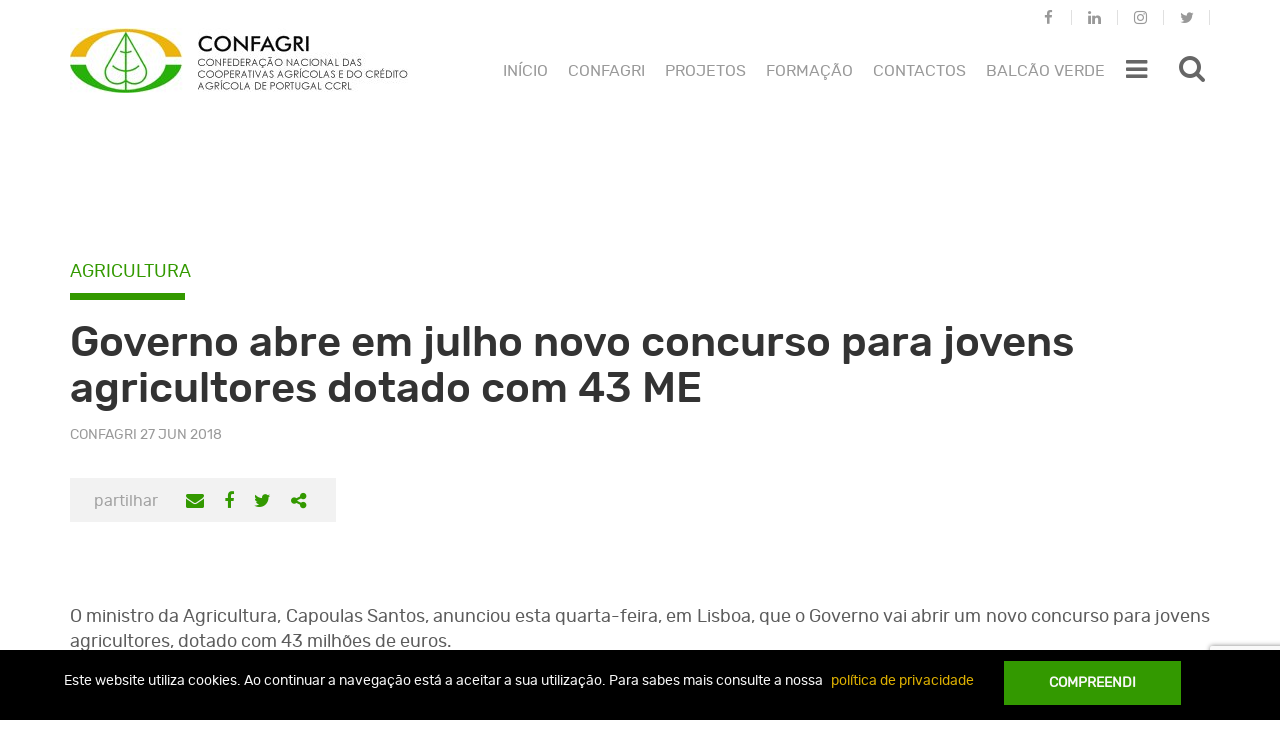

--- FILE ---
content_type: text/html; charset=UTF-8
request_url: https://www.confagri.pt/governo-abre-julho-novo-concurso-jovens-agricultores-dotado-43-me/?doing_wp_cron=1685401144.2689409255981445312500
body_size: 21647
content:
<!DOCTYPE html>
<html lang="pt-pt">
<head>
	<meta charset="UTF-8">
	<meta http-equiv="X-UA-Compatible" content="IE=edge">
	<meta name="viewport" content="width=device-width, initial-scale=1">
	<meta name="mobile-web-app-capable" content="yes">
	<meta name="apple-mobile-web-app-capable" content="yes">
	<meta name="apple-mobile-web-app-title" content="CONFAGRI - A nossa Agricultura">
	<link rel="icon" href="https://www.confagri.pt/content/themes/confagri-theme/library/img/favicon.ico">
	<link rel="stylesheet" href="https://www.confagri.pt/content/themes/confagri-theme/extra.css" type="text/css" media="all">
				<script>
				(function () {
						window._egoiaq = window._egoiaq || [];
						var url = (("https:" == document.location.protocol) ? "https://egoimmerce.e-goi.com/" : "http://egoimmerce.e-goi.com/");
						var url_cdn = (("https:" == document.location.protocol) ? "https://cdn-te.e-goi.com/" : "http://cdn-te.e-goi.com/");
						var d = document, g = d.createElement('script'), s = d.getElementsByTagName('script')[0];
						g.type = 'text/javascript';
						g.defer = true;
						g.async = true;
						g.src = url_cdn + 'egoimmerce.js';
						s.parentNode.insertBefore(g, s);
						window._egoiaq.push(['setClientId', 251307]);
						window._egoiaq.push(['setListId', 1]);
						
						window._egoiaq.push(['setTrackerUrl', url + 'collect']);
						window._egoiaq.push(['trackPageView']);
					}
				)();
			</script>
			<meta name='robots' content='index, follow, max-image-preview:large, max-snippet:-1, max-video-preview:-1' />
<link rel="alternate" hreflang="pt-pt" href="https://www.confagri.pt/governo-abre-julho-novo-concurso-jovens-agricultores-dotado-43-me/" />

	<!-- This site is optimized with the Yoast SEO plugin v20.0 - https://yoast.com/wordpress/plugins/seo/ -->
	<title>CONFAGRI - Governo abre em julho novo concurso para jovens agricultores dotado com 43 ME</title>
	<link rel="canonical" href="https://www.confagri.pt/governo-abre-julho-novo-concurso-jovens-agricultores-dotado-43-me/" />
	<meta property="og:locale" content="pt_PT" />
	<meta property="og:type" content="article" />
	<meta property="og:title" content="CONFAGRI - Governo abre em julho novo concurso para jovens agricultores dotado com 43 ME" />
	<meta property="og:description" content="O ministro da Agricultura, Capoulas Santos, anunciou esta quarta-feira, em Lisboa, que o Governo vai abrir um novo concurso para jovens agricultores, dotado com 43 milhões de euros. Apesar de não adiantar mais pormenores, o governante, que falava durante uma audição parlamentar na Comissão de Agricultura e Mar, referiu que o concurso será aberto em" />
	<meta property="og:url" content="https://www.confagri.pt/governo-abre-julho-novo-concurso-jovens-agricultores-dotado-43-me/" />
	<meta property="og:site_name" content="CONFAGRI" />
	<meta property="article:published_time" content="2018-06-27T13:35:06+00:00" />
	<meta property="article:modified_time" content="2018-07-09T10:24:31+00:00" />
	<meta property="og:image" content="https://www.confagri.pt/content/uploads/2017/08/istockphoto_paisagemagricola_johnnorth.jpg" />
	<meta property="og:image:width" content="650" />
	<meta property="og:image:height" content="366" />
	<meta property="og:image:type" content="image/jpeg" />
	<meta name="author" content="Claudio Heitor" />
	<meta name="twitter:card" content="summary_large_image" />
	<meta name="twitter:label1" content="Written by" />
	<meta name="twitter:data1" content="Claudio Heitor" />
	<meta name="twitter:label2" content="Est. reading time" />
	<meta name="twitter:data2" content="1 minuto" />
	<script type="application/ld+json" class="yoast-schema-graph">{"@context":"https://schema.org","@graph":[{"@type":"Article","@id":"https://www.confagri.pt/governo-abre-julho-novo-concurso-jovens-agricultores-dotado-43-me/#article","isPartOf":{"@id":"https://www.confagri.pt/governo-abre-julho-novo-concurso-jovens-agricultores-dotado-43-me/"},"author":{"name":"Claudio Heitor","@id":"https://www.confagri.pt/#/schema/person/6c96b67cc35af93548c182c68d8c55c9"},"headline":"Governo abre em julho novo concurso para jovens agricultores dotado com 43 ME","datePublished":"2018-06-27T13:35:06+00:00","dateModified":"2018-07-09T10:24:31+00:00","mainEntityOfPage":{"@id":"https://www.confagri.pt/governo-abre-julho-novo-concurso-jovens-agricultores-dotado-43-me/"},"wordCount":145,"publisher":{"@id":"https://www.confagri.pt/#organization"},"image":{"@id":"https://www.confagri.pt/governo-abre-julho-novo-concurso-jovens-agricultores-dotado-43-me/#primaryimage"},"thumbnailUrl":"https://www.confagri.pt/content/uploads/2017/08/istockphoto_paisagemagricola_johnnorth.jpg","keywords":["Agricultura"],"articleSection":["Destaque"],"inLanguage":"pt-PT"},{"@type":"WebPage","@id":"https://www.confagri.pt/governo-abre-julho-novo-concurso-jovens-agricultores-dotado-43-me/","url":"https://www.confagri.pt/governo-abre-julho-novo-concurso-jovens-agricultores-dotado-43-me/","name":"CONFAGRI - Governo abre em julho novo concurso para jovens agricultores dotado com 43 ME","isPartOf":{"@id":"https://www.confagri.pt/#website"},"primaryImageOfPage":{"@id":"https://www.confagri.pt/governo-abre-julho-novo-concurso-jovens-agricultores-dotado-43-me/#primaryimage"},"image":{"@id":"https://www.confagri.pt/governo-abre-julho-novo-concurso-jovens-agricultores-dotado-43-me/#primaryimage"},"thumbnailUrl":"https://www.confagri.pt/content/uploads/2017/08/istockphoto_paisagemagricola_johnnorth.jpg","datePublished":"2018-06-27T13:35:06+00:00","dateModified":"2018-07-09T10:24:31+00:00","breadcrumb":{"@id":"https://www.confagri.pt/governo-abre-julho-novo-concurso-jovens-agricultores-dotado-43-me/#breadcrumb"},"inLanguage":"pt-PT","potentialAction":[{"@type":"ReadAction","target":["https://www.confagri.pt/governo-abre-julho-novo-concurso-jovens-agricultores-dotado-43-me/"]}]},{"@type":"ImageObject","inLanguage":"pt-PT","@id":"https://www.confagri.pt/governo-abre-julho-novo-concurso-jovens-agricultores-dotado-43-me/#primaryimage","url":"https://www.confagri.pt/content/uploads/2017/08/istockphoto_paisagemagricola_johnnorth.jpg","contentUrl":"https://www.confagri.pt/content/uploads/2017/08/istockphoto_paisagemagricola_johnnorth.jpg","width":650,"height":366},{"@type":"BreadcrumbList","@id":"https://www.confagri.pt/governo-abre-julho-novo-concurso-jovens-agricultores-dotado-43-me/#breadcrumb","itemListElement":[{"@type":"ListItem","position":1,"name":"Home","item":"https://www.confagri.pt/"},{"@type":"ListItem","position":2,"name":"Governo abre em julho novo concurso para jovens agricultores dotado com 43 ME"}]},{"@type":"WebSite","@id":"https://www.confagri.pt/#website","url":"https://www.confagri.pt/","name":"CONFAGRI","description":"A nossa Agricultura","publisher":{"@id":"https://www.confagri.pt/#organization"},"potentialAction":[{"@type":"SearchAction","target":{"@type":"EntryPoint","urlTemplate":"https://www.confagri.pt/?s={search_term_string}"},"query-input":"required name=search_term_string"}],"inLanguage":"pt-PT"},{"@type":"Organization","@id":"https://www.confagri.pt/#organization","name":"CONFAGRI","url":"https://www.confagri.pt/","logo":{"@type":"ImageObject","inLanguage":"pt-PT","@id":"https://www.confagri.pt/#/schema/logo/image/","url":"https://www.confagri.pt/content/uploads/2017/10/cropped-conf.jpg","contentUrl":"https://www.confagri.pt/content/uploads/2017/10/cropped-conf.jpg","width":168,"height":168,"caption":"CONFAGRI"},"image":{"@id":"https://www.confagri.pt/#/schema/logo/image/"}},{"@type":"Person","@id":"https://www.confagri.pt/#/schema/person/6c96b67cc35af93548c182c68d8c55c9","name":"Claudio Heitor","image":{"@type":"ImageObject","inLanguage":"pt-PT","@id":"https://www.confagri.pt/#/schema/person/image/","url":"https://secure.gravatar.com/avatar/56b28fd658d19e6990be851f3fe6dbf9?s=96&d=mm&r=g","contentUrl":"https://secure.gravatar.com/avatar/56b28fd658d19e6990be851f3fe6dbf9?s=96&d=mm&r=g","caption":"Claudio Heitor"}}]}</script>
	<!-- / Yoast SEO plugin. -->


		<!-- This site uses the Google Analytics by MonsterInsights plugin v8.12.1 - Using Analytics tracking - https://www.monsterinsights.com/ -->
							<script
				src="//www.googletagmanager.com/gtag/js?id=UA-107908069-1"  data-cfasync="false" data-wpfc-render="false" type="text/javascript" async></script>
			<script data-cfasync="false" data-wpfc-render="false" type="text/javascript">
				var mi_version = '8.12.1';
				var mi_track_user = true;
				var mi_no_track_reason = '';
				
								var disableStrs = [
															'ga-disable-UA-107908069-1',
									];

				/* Function to detect opted out users */
				function __gtagTrackerIsOptedOut() {
					for (var index = 0; index < disableStrs.length; index++) {
						if (document.cookie.indexOf(disableStrs[index] + '=true') > -1) {
							return true;
						}
					}

					return false;
				}

				/* Disable tracking if the opt-out cookie exists. */
				if (__gtagTrackerIsOptedOut()) {
					for (var index = 0; index < disableStrs.length; index++) {
						window[disableStrs[index]] = true;
					}
				}

				/* Opt-out function */
				function __gtagTrackerOptout() {
					for (var index = 0; index < disableStrs.length; index++) {
						document.cookie = disableStrs[index] + '=true; expires=Thu, 31 Dec 2099 23:59:59 UTC; path=/';
						window[disableStrs[index]] = true;
					}
				}

				if ('undefined' === typeof gaOptout) {
					function gaOptout() {
						__gtagTrackerOptout();
					}
				}
								window.dataLayer = window.dataLayer || [];

				window.MonsterInsightsDualTracker = {
					helpers: {},
					trackers: {},
				};
				if (mi_track_user) {
					function __gtagDataLayer() {
						dataLayer.push(arguments);
					}

					function __gtagTracker(type, name, parameters) {
						if (!parameters) {
							parameters = {};
						}

						if (parameters.send_to) {
							__gtagDataLayer.apply(null, arguments);
							return;
						}

						if (type === 'event') {
							
														parameters.send_to = monsterinsights_frontend.ua;
							__gtagDataLayer(type, name, parameters);
													} else {
							__gtagDataLayer.apply(null, arguments);
						}
					}

					__gtagTracker('js', new Date());
					__gtagTracker('set', {
						'developer_id.dZGIzZG': true,
											});
															__gtagTracker('config', 'UA-107908069-1', {"forceSSL":"true"} );
										window.gtag = __gtagTracker;										(function () {
						/* https://developers.google.com/analytics/devguides/collection/analyticsjs/ */
						/* ga and __gaTracker compatibility shim. */
						var noopfn = function () {
							return null;
						};
						var newtracker = function () {
							return new Tracker();
						};
						var Tracker = function () {
							return null;
						};
						var p = Tracker.prototype;
						p.get = noopfn;
						p.set = noopfn;
						p.send = function () {
							var args = Array.prototype.slice.call(arguments);
							args.unshift('send');
							__gaTracker.apply(null, args);
						};
						var __gaTracker = function () {
							var len = arguments.length;
							if (len === 0) {
								return;
							}
							var f = arguments[len - 1];
							if (typeof f !== 'object' || f === null || typeof f.hitCallback !== 'function') {
								if ('send' === arguments[0]) {
									var hitConverted, hitObject = false, action;
									if ('event' === arguments[1]) {
										if ('undefined' !== typeof arguments[3]) {
											hitObject = {
												'eventAction': arguments[3],
												'eventCategory': arguments[2],
												'eventLabel': arguments[4],
												'value': arguments[5] ? arguments[5] : 1,
											}
										}
									}
									if ('pageview' === arguments[1]) {
										if ('undefined' !== typeof arguments[2]) {
											hitObject = {
												'eventAction': 'page_view',
												'page_path': arguments[2],
											}
										}
									}
									if (typeof arguments[2] === 'object') {
										hitObject = arguments[2];
									}
									if (typeof arguments[5] === 'object') {
										Object.assign(hitObject, arguments[5]);
									}
									if ('undefined' !== typeof arguments[1].hitType) {
										hitObject = arguments[1];
										if ('pageview' === hitObject.hitType) {
											hitObject.eventAction = 'page_view';
										}
									}
									if (hitObject) {
										action = 'timing' === arguments[1].hitType ? 'timing_complete' : hitObject.eventAction;
										hitConverted = mapArgs(hitObject);
										__gtagTracker('event', action, hitConverted);
									}
								}
								return;
							}

							function mapArgs(args) {
								var arg, hit = {};
								var gaMap = {
									'eventCategory': 'event_category',
									'eventAction': 'event_action',
									'eventLabel': 'event_label',
									'eventValue': 'event_value',
									'nonInteraction': 'non_interaction',
									'timingCategory': 'event_category',
									'timingVar': 'name',
									'timingValue': 'value',
									'timingLabel': 'event_label',
									'page': 'page_path',
									'location': 'page_location',
									'title': 'page_title',
								};
								for (arg in args) {
																		if (!(!args.hasOwnProperty(arg) || !gaMap.hasOwnProperty(arg))) {
										hit[gaMap[arg]] = args[arg];
									} else {
										hit[arg] = args[arg];
									}
								}
								return hit;
							}

							try {
								f.hitCallback();
							} catch (ex) {
							}
						};
						__gaTracker.create = newtracker;
						__gaTracker.getByName = newtracker;
						__gaTracker.getAll = function () {
							return [];
						};
						__gaTracker.remove = noopfn;
						__gaTracker.loaded = true;
						window['__gaTracker'] = __gaTracker;
					})();
									} else {
										console.log("");
					(function () {
						function __gtagTracker() {
							return null;
						}

						window['__gtagTracker'] = __gtagTracker;
						window['gtag'] = __gtagTracker;
					})();
									}
			</script>
				<!-- / Google Analytics by MonsterInsights -->
		<link rel='stylesheet' id='wp-block-library-css' href='https://www.confagri.pt/wp-includes/css/dist/block-library/style.min.css?ver=6.1.1' type='text/css' media='all' />
<link rel='stylesheet' id='classic-theme-styles-css' href='https://www.confagri.pt/wp-includes/css/classic-themes.min.css?ver=1' type='text/css' media='all' />
<style id='global-styles-inline-css' type='text/css'>
body{--wp--preset--color--black: #000000;--wp--preset--color--cyan-bluish-gray: #abb8c3;--wp--preset--color--white: #ffffff;--wp--preset--color--pale-pink: #f78da7;--wp--preset--color--vivid-red: #cf2e2e;--wp--preset--color--luminous-vivid-orange: #ff6900;--wp--preset--color--luminous-vivid-amber: #fcb900;--wp--preset--color--light-green-cyan: #7bdcb5;--wp--preset--color--vivid-green-cyan: #00d084;--wp--preset--color--pale-cyan-blue: #8ed1fc;--wp--preset--color--vivid-cyan-blue: #0693e3;--wp--preset--color--vivid-purple: #9b51e0;--wp--preset--gradient--vivid-cyan-blue-to-vivid-purple: linear-gradient(135deg,rgba(6,147,227,1) 0%,rgb(155,81,224) 100%);--wp--preset--gradient--light-green-cyan-to-vivid-green-cyan: linear-gradient(135deg,rgb(122,220,180) 0%,rgb(0,208,130) 100%);--wp--preset--gradient--luminous-vivid-amber-to-luminous-vivid-orange: linear-gradient(135deg,rgba(252,185,0,1) 0%,rgba(255,105,0,1) 100%);--wp--preset--gradient--luminous-vivid-orange-to-vivid-red: linear-gradient(135deg,rgba(255,105,0,1) 0%,rgb(207,46,46) 100%);--wp--preset--gradient--very-light-gray-to-cyan-bluish-gray: linear-gradient(135deg,rgb(238,238,238) 0%,rgb(169,184,195) 100%);--wp--preset--gradient--cool-to-warm-spectrum: linear-gradient(135deg,rgb(74,234,220) 0%,rgb(151,120,209) 20%,rgb(207,42,186) 40%,rgb(238,44,130) 60%,rgb(251,105,98) 80%,rgb(254,248,76) 100%);--wp--preset--gradient--blush-light-purple: linear-gradient(135deg,rgb(255,206,236) 0%,rgb(152,150,240) 100%);--wp--preset--gradient--blush-bordeaux: linear-gradient(135deg,rgb(254,205,165) 0%,rgb(254,45,45) 50%,rgb(107,0,62) 100%);--wp--preset--gradient--luminous-dusk: linear-gradient(135deg,rgb(255,203,112) 0%,rgb(199,81,192) 50%,rgb(65,88,208) 100%);--wp--preset--gradient--pale-ocean: linear-gradient(135deg,rgb(255,245,203) 0%,rgb(182,227,212) 50%,rgb(51,167,181) 100%);--wp--preset--gradient--electric-grass: linear-gradient(135deg,rgb(202,248,128) 0%,rgb(113,206,126) 100%);--wp--preset--gradient--midnight: linear-gradient(135deg,rgb(2,3,129) 0%,rgb(40,116,252) 100%);--wp--preset--duotone--dark-grayscale: url('#wp-duotone-dark-grayscale');--wp--preset--duotone--grayscale: url('#wp-duotone-grayscale');--wp--preset--duotone--purple-yellow: url('#wp-duotone-purple-yellow');--wp--preset--duotone--blue-red: url('#wp-duotone-blue-red');--wp--preset--duotone--midnight: url('#wp-duotone-midnight');--wp--preset--duotone--magenta-yellow: url('#wp-duotone-magenta-yellow');--wp--preset--duotone--purple-green: url('#wp-duotone-purple-green');--wp--preset--duotone--blue-orange: url('#wp-duotone-blue-orange');--wp--preset--font-size--small: 13px;--wp--preset--font-size--medium: 20px;--wp--preset--font-size--large: 36px;--wp--preset--font-size--x-large: 42px;--wp--preset--spacing--20: 0.44rem;--wp--preset--spacing--30: 0.67rem;--wp--preset--spacing--40: 1rem;--wp--preset--spacing--50: 1.5rem;--wp--preset--spacing--60: 2.25rem;--wp--preset--spacing--70: 3.38rem;--wp--preset--spacing--80: 5.06rem;}:where(.is-layout-flex){gap: 0.5em;}body .is-layout-flow > .alignleft{float: left;margin-inline-start: 0;margin-inline-end: 2em;}body .is-layout-flow > .alignright{float: right;margin-inline-start: 2em;margin-inline-end: 0;}body .is-layout-flow > .aligncenter{margin-left: auto !important;margin-right: auto !important;}body .is-layout-constrained > .alignleft{float: left;margin-inline-start: 0;margin-inline-end: 2em;}body .is-layout-constrained > .alignright{float: right;margin-inline-start: 2em;margin-inline-end: 0;}body .is-layout-constrained > .aligncenter{margin-left: auto !important;margin-right: auto !important;}body .is-layout-constrained > :where(:not(.alignleft):not(.alignright):not(.alignfull)){max-width: var(--wp--style--global--content-size);margin-left: auto !important;margin-right: auto !important;}body .is-layout-constrained > .alignwide{max-width: var(--wp--style--global--wide-size);}body .is-layout-flex{display: flex;}body .is-layout-flex{flex-wrap: wrap;align-items: center;}body .is-layout-flex > *{margin: 0;}:where(.wp-block-columns.is-layout-flex){gap: 2em;}.has-black-color{color: var(--wp--preset--color--black) !important;}.has-cyan-bluish-gray-color{color: var(--wp--preset--color--cyan-bluish-gray) !important;}.has-white-color{color: var(--wp--preset--color--white) !important;}.has-pale-pink-color{color: var(--wp--preset--color--pale-pink) !important;}.has-vivid-red-color{color: var(--wp--preset--color--vivid-red) !important;}.has-luminous-vivid-orange-color{color: var(--wp--preset--color--luminous-vivid-orange) !important;}.has-luminous-vivid-amber-color{color: var(--wp--preset--color--luminous-vivid-amber) !important;}.has-light-green-cyan-color{color: var(--wp--preset--color--light-green-cyan) !important;}.has-vivid-green-cyan-color{color: var(--wp--preset--color--vivid-green-cyan) !important;}.has-pale-cyan-blue-color{color: var(--wp--preset--color--pale-cyan-blue) !important;}.has-vivid-cyan-blue-color{color: var(--wp--preset--color--vivid-cyan-blue) !important;}.has-vivid-purple-color{color: var(--wp--preset--color--vivid-purple) !important;}.has-black-background-color{background-color: var(--wp--preset--color--black) !important;}.has-cyan-bluish-gray-background-color{background-color: var(--wp--preset--color--cyan-bluish-gray) !important;}.has-white-background-color{background-color: var(--wp--preset--color--white) !important;}.has-pale-pink-background-color{background-color: var(--wp--preset--color--pale-pink) !important;}.has-vivid-red-background-color{background-color: var(--wp--preset--color--vivid-red) !important;}.has-luminous-vivid-orange-background-color{background-color: var(--wp--preset--color--luminous-vivid-orange) !important;}.has-luminous-vivid-amber-background-color{background-color: var(--wp--preset--color--luminous-vivid-amber) !important;}.has-light-green-cyan-background-color{background-color: var(--wp--preset--color--light-green-cyan) !important;}.has-vivid-green-cyan-background-color{background-color: var(--wp--preset--color--vivid-green-cyan) !important;}.has-pale-cyan-blue-background-color{background-color: var(--wp--preset--color--pale-cyan-blue) !important;}.has-vivid-cyan-blue-background-color{background-color: var(--wp--preset--color--vivid-cyan-blue) !important;}.has-vivid-purple-background-color{background-color: var(--wp--preset--color--vivid-purple) !important;}.has-black-border-color{border-color: var(--wp--preset--color--black) !important;}.has-cyan-bluish-gray-border-color{border-color: var(--wp--preset--color--cyan-bluish-gray) !important;}.has-white-border-color{border-color: var(--wp--preset--color--white) !important;}.has-pale-pink-border-color{border-color: var(--wp--preset--color--pale-pink) !important;}.has-vivid-red-border-color{border-color: var(--wp--preset--color--vivid-red) !important;}.has-luminous-vivid-orange-border-color{border-color: var(--wp--preset--color--luminous-vivid-orange) !important;}.has-luminous-vivid-amber-border-color{border-color: var(--wp--preset--color--luminous-vivid-amber) !important;}.has-light-green-cyan-border-color{border-color: var(--wp--preset--color--light-green-cyan) !important;}.has-vivid-green-cyan-border-color{border-color: var(--wp--preset--color--vivid-green-cyan) !important;}.has-pale-cyan-blue-border-color{border-color: var(--wp--preset--color--pale-cyan-blue) !important;}.has-vivid-cyan-blue-border-color{border-color: var(--wp--preset--color--vivid-cyan-blue) !important;}.has-vivid-purple-border-color{border-color: var(--wp--preset--color--vivid-purple) !important;}.has-vivid-cyan-blue-to-vivid-purple-gradient-background{background: var(--wp--preset--gradient--vivid-cyan-blue-to-vivid-purple) !important;}.has-light-green-cyan-to-vivid-green-cyan-gradient-background{background: var(--wp--preset--gradient--light-green-cyan-to-vivid-green-cyan) !important;}.has-luminous-vivid-amber-to-luminous-vivid-orange-gradient-background{background: var(--wp--preset--gradient--luminous-vivid-amber-to-luminous-vivid-orange) !important;}.has-luminous-vivid-orange-to-vivid-red-gradient-background{background: var(--wp--preset--gradient--luminous-vivid-orange-to-vivid-red) !important;}.has-very-light-gray-to-cyan-bluish-gray-gradient-background{background: var(--wp--preset--gradient--very-light-gray-to-cyan-bluish-gray) !important;}.has-cool-to-warm-spectrum-gradient-background{background: var(--wp--preset--gradient--cool-to-warm-spectrum) !important;}.has-blush-light-purple-gradient-background{background: var(--wp--preset--gradient--blush-light-purple) !important;}.has-blush-bordeaux-gradient-background{background: var(--wp--preset--gradient--blush-bordeaux) !important;}.has-luminous-dusk-gradient-background{background: var(--wp--preset--gradient--luminous-dusk) !important;}.has-pale-ocean-gradient-background{background: var(--wp--preset--gradient--pale-ocean) !important;}.has-electric-grass-gradient-background{background: var(--wp--preset--gradient--electric-grass) !important;}.has-midnight-gradient-background{background: var(--wp--preset--gradient--midnight) !important;}.has-small-font-size{font-size: var(--wp--preset--font-size--small) !important;}.has-medium-font-size{font-size: var(--wp--preset--font-size--medium) !important;}.has-large-font-size{font-size: var(--wp--preset--font-size--large) !important;}.has-x-large-font-size{font-size: var(--wp--preset--font-size--x-large) !important;}
.wp-block-navigation a:where(:not(.wp-element-button)){color: inherit;}
:where(.wp-block-columns.is-layout-flex){gap: 2em;}
.wp-block-pullquote{font-size: 1.5em;line-height: 1.6;}
</style>
<link rel='stylesheet' id='contact-form-7-css' href='https://www.confagri.pt/content/plugins/contact-form-7/includes/css/styles.css?ver=5.7.3' type='text/css' media='all' />
<link rel='stylesheet' id='events-manager-css' href='https://www.confagri.pt/content/plugins/events-manager/includes/css/events-manager.min.css?ver=6.3' type='text/css' media='all' />
<style id='events-manager-inline-css' type='text/css'>
body .em { --font-family : inherit; --font-weight : inherit; --font-size : 1em; --line-height : inherit; }
</style>
<link rel='stylesheet' id='ipma-widget-css' href='https://www.confagri.pt/content/plugins/ipma-weather-widget/public/css/ipma-widget-public.min.css?ver=1.0.0' type='text/css' media='all' />
<link rel='stylesheet' id='select2-css' href='https://www.confagri.pt/content/plugins/ipma-weather-widget/public/css/vendor/select2/select2.min.css?ver=4.0.3' type='text/css' media='all' />
<link rel='stylesheet' id='menu-image-css' href='https://www.confagri.pt/content/plugins/menu-image/includes/css/menu-image.css?ver=3.0.8' type='text/css' media='all' />
<link rel='stylesheet' id='dashicons-css' href='https://www.confagri.pt/wp-includes/css/dashicons.min.css?ver=6.1.1' type='text/css' media='all' />
<link rel='stylesheet' id='egoi-for-wp-css' href='https://www.confagri.pt/content/plugins/smart-marketing-for-wp/public/css/egoi-for-wp-public.css?ver=4.1.7' type='text/css' media='' />
<link rel='stylesheet' id='wpml-legacy-dropdown-0-css' href='https://www.confagri.pt/content/plugins/sitepress-multilingual-cms/templates/language-switchers/legacy-dropdown/style.css?ver=1' type='text/css' media='all' />
<style id='wpml-legacy-dropdown-0-inline-css' type='text/css'>
.language-selector { display: none; float: right; max-width: none; width: 66px; } .language-selector a { background-color: transparent; color: #999999; border: none; font-size: 14px; padding: 2px 20px 7px 20px; } .language-selector a:hover { background-color: transparent; color: #339900; } .language-selector .language-selector-current-language > a { padding-top: 10px; } .language-selector .language-selector-current-language:hover > a { background-color: #f2f2f2; color: #999999; } .language-selector a.language-selector-item-toggle:after { border-width: .28em; top: 50%; right: 14px; color: #999999; } .language-selector .language-selector-sub-menu { background-color: #f2f2f2; border: none; padding-bottom: 11px; } .mobile-right-menu .language-selector { display: block; float: none; width: 50px; } .mobile-right-menu .language-selector a { color: #333333; padding-left: 2px; } @media only screen and (min-width: 1200px) { .language-selector { display: block; } }
</style>
<link rel='stylesheet' id='custom-bootstrap-styles-css' href='https://www.confagri.pt/content/themes/confagri-theme/library/dist/css/custom-bootstrap.min.css?ver=0.5.1' type='text/css' media='all' />
<link rel='stylesheet' id='confagritheme-styles-vendor-css' href='https://www.confagri.pt/content/themes/confagri-theme/library/dist/css/vendor.min.css?ver=0.5.1' type='text/css' media='all' />
<link rel='stylesheet' id='confagritheme-styles-css' href='https://www.confagri.pt/content/themes/confagri-theme/library/dist/css/main.min.css?ver=0.5.1' type='text/css' media='all' />
<link rel='stylesheet' id='font_awesome-css' href='https://www.confagri.pt__false?ver=6.1.1' type='text/css' media='all' />
<script type='text/javascript' id='canvas-loader-js-extra'>
/* <![CDATA[ */
var egoi_config_ajax_object_core = {"ajax_url":"https:\/\/www.confagri.pt\/conf-admin\/admin-ajax.php","ajax_nonce":"ba309eb3f2"};
/* ]]> */
</script>
<script type='text/javascript' src='https://www.confagri.pt/content/plugins/smart-marketing-for-wp/admin/js/egoi-for-wp-canvas.js?ver=4.1.7' id='canvas-loader-js'></script>
<script type='text/javascript' src='https://www.confagri.pt/wp-includes/js/jquery/jquery.min.js?ver=3.6.1' id='jquery-core-js'></script>
<script type='text/javascript' src='https://www.confagri.pt/wp-includes/js/jquery/jquery-migrate.min.js?ver=3.3.2' id='jquery-migrate-js'></script>
<script type='text/javascript' src='https://www.confagri.pt/content/plugins/google-analytics-for-wordpress/assets/js/frontend-gtag.min.js?ver=8.12.1' id='monsterinsights-frontend-script-js'></script>
<script data-cfasync="false" data-wpfc-render="false" type="text/javascript" id='monsterinsights-frontend-script-js-extra'>/* <![CDATA[ */
var monsterinsights_frontend = {"js_events_tracking":"true","download_extensions":"doc,pdf,ppt,zip,xls,docx,pptx,xlsx","inbound_paths":"[]","home_url":"https:\/\/www.confagri.pt","hash_tracking":"false","ua":"UA-107908069-1","v4_id":""};/* ]]> */
</script>
<script type='text/javascript' id='events-manager-js-extra'>
/* <![CDATA[ */
var EM = {"ajaxurl":"https:\/\/www.confagri.pt\/conf-admin\/admin-ajax.php","locationajaxurl":"https:\/\/www.confagri.pt\/conf-admin\/admin-ajax.php?action=locations_search","firstDay":"1","locale":"pt","dateFormat":"yy-mm-dd","ui_css":"https:\/\/www.confagri.pt\/content\/plugins\/events-manager\/includes\/css\/jquery-ui\/build.min.css","show24hours":"1","is_ssl":"1","autocomplete_limit":"10","calendar":{"breakpoints":{"small":560,"medium":908,"large":false}},"datepicker":{"format":"d\/m\/Y","locale":"pt"},"search":{"breakpoints":{"small":650,"medium":850,"full":false}},"bookingInProgress":"Please wait while the booking is being submitted.","tickets_save":"Save Ticket","bookingajaxurl":"https:\/\/www.confagri.pt\/conf-admin\/admin-ajax.php","bookings_export_save":"Export Bookings","bookings_settings_save":"Save Settings","booking_delete":"Are you sure you want to delete?","booking_offset":"30","bb_full":"Sold Out","bb_book":"Reserve agora","bb_booking":"Reserva ...","bb_booked":"Reserva Submitted","bb_error":"Reserva Error. Try again?","bb_cancel":"Cancelar","bb_canceling":"Canceling...","bb_cancelled":"Cancelado","bb_cancel_error":"Cancellation Error. Try again?","txt_search":"Pesquisa","txt_searching":"Searching...","txt_loading":"Loading..."};
/* ]]> */
</script>
<script type='text/javascript' src='https://www.confagri.pt/content/plugins/events-manager/includes/js/events-manager.js?ver=6.3' id='events-manager-js'></script>
<script type='text/javascript' src='https://www.confagri.pt/content/plugins/events-manager/includes/external/flatpickr/l10n/pt.min.js?ver=6.3' id='em-flatpickr-localization-js'></script>
<script type='text/javascript' id='ipma-widget-js-extra'>
/* <![CDATA[ */
var ipmaWidget_i18n = {"forecast00":"Sem informa\u00e7\u00e3o","forecast01":"C\u00e9u limpo","forecast02":"C\u00e9u pouco nublado","forecast03":"C\u00e9u parcialmente nublado","forecast04":"C\u00e9u muito nublado ou encoberto","forecast05":"C\u00e9u nublado por nuvens altas","forecast06":"Aguaceiros","forecast07":"Aguaceiros fracos","forecast08":"Aguaceiros fortes","forecast19":"Chuva","forecast20":"Chuva fraca ou chuvisco","forecast21":"Chuva forte","forecast22":"Per\u00edodos de chuva","forecast23":"Per\u00edodos de chuva fraca","forecast24":"Per\u00edodos de chuva forte","forecast25":"Chuvisco","forecast26":"Neblina","forecast27":"Nevoeiro ou nuvens baixas","forecast28":"Neve","forecast29":"Trovoada","forecast30":"Aguaceiros e trovoada","forecast31":"Granizo","forecast32":"Geada","forecast33":"Chuva forte e trovoada","forecast34":"Nebulosidade convectiva","forecast35":"C\u00e9u muito nublado ou encoberto","forecast36":"Nevoeiro","forecast37":"C\u00e9u muito nublado ou encoberto"};
/* ]]> */
</script>
<script type='text/javascript' src='https://www.confagri.pt/content/plugins/ipma-weather-widget/public/js/ipma-widget-public.min.js?ver=1.0.0' id='ipma-widget-js'></script>
<script type='text/javascript' src='https://www.confagri.pt/content/plugins/sitepress-multilingual-cms/templates/language-switchers/legacy-dropdown/script.js?ver=1' id='wpml-legacy-dropdown-0-js'></script>
<meta name="generator" content="WPML ver:3.7.1 stt:42;" />
</head>

<body class="post-template-default single single-post postid-20771 single-format-standard wp-custom-logo">

			<header id="site-header" class="anon-header">

	<nav class="navbar">

		<div class="container">

			<div class="header-wrapper">

				<a class="navbar-brand" href="https://www.confagri.pt/" title="CONFAGRI">
					<img src="https://www.confagri.pt/content/themes/confagri-theme/library/img/confagri-logo.jpg"
						alt="CONFAGRI">
				</a>

				
				<ul id="menu-redes-sociais" class="nav navbar-nav nav-social-network navbar-right"><li id="menu-item-127" class="fa fa-facebook menu-item menu-item-type-custom menu-item-object-custom menu-item-127"><a target="_blank" href="https://www.facebook.com/anossaagriculturaconfagri">Facebook</a></li>
<li id="menu-item-51438" class="fa fa-linkedin menu-item menu-item-type-custom menu-item-object-custom menu-item-51438"><a target="_blank" href="https://www.linkedin.com/in/confagri-ccrl/">Linkedin</a></li>
<li id="menu-item-51435" class="fa fa-instagram menu-item menu-item-type-custom menu-item-object-custom menu-item-51435"><a target="_blank" href="https://www.instagram.com/confagri_ccrl/">Instagram</a></li>
<li id="menu-item-128" class="fa fa-twitter menu-item menu-item-type-custom menu-item-object-custom menu-item-128"><a target="_blank" href="https://x.com/CONFAGRI_CCRL">Twitter</a></li>
</ul>
				<div class="top-menu">

					<a class="search-icon-button" data-toggle-search data-target="#navbar-search-form" title="Pesquisar"style="padding-left: 2em;">
						<i class="fa fa-search" aria-hidden="true"></i>
					</a>


					<a href="#" class="topmenu-icon-button" data-toggle-right-menu data-target=".mobile-right-menu" >
						<i class="fa fa-bars" aria-hidden="true"></i>

											</a>

					<ul id="menu-menu-topo" class="nav navbar-nav nav-topmenu navbar-right"><li id="menu-item-145" class="menu-item menu-item-type-custom menu-item-object-custom menu-item-145"><a href="/">Início</a></li>
<li id="menu-item-146" class="menu-item menu-item-type-custom menu-item-object-custom menu-item-146"><a href="/associados/confagri">Confagri</a></li>
<li id="menu-item-41700" class="menu-item menu-item-type-post_type menu-item-object-theme menu-item-41700"><a href="https://www.confagri.pt/temas/projetos/">Projetos</a></li>
<li id="menu-item-39325" class="menu-item menu-item-type-custom menu-item-object-custom menu-item-39325"><a href="https://fad.confagri.pt/">FORMAÇÃO</a></li>
<li id="menu-item-148" class="menu-item menu-item-type-post_type menu-item-object-page menu-item-148"><a href="https://www.confagri.pt/contactos/">Contactos</a></li>
<li id="menu-item-51725" class="menu-item menu-item-type-post_type menu-item-object-page menu-item-51725"><a href="https://www.confagri.pt/?page_id=90">Balcão Verde</a></li>
</ul>											<ul class="navbar-nav" style="position: absolute;right: 5.5%;font-size: 25px;">
							<li id="menu-item-145" class="dropdown pull-right menu-item menu-item-type-custom menu-item-object-custom current-menu-item menu-item-145">
								<a href="#" class="dropdown-toggle" data-toggle="dropdown" style='color:#666'><i class="fa fa-bars"></i></a>
								<ul data-dropdown-extra-items="" class="dropdown-menu extra-items-menu">
						<li id='menu-item-75' class='menu-item menu-item-type-post_type menu-item-object-theme menu-item-75'><a href='http://www.confagri.pt/?post_type=theme&#038;p=75'>Cooperativismo</a></li><li id='menu-item-67' class='menu-item menu-item-type-post_type menu-item-object-theme menu-item-67'><a href='http://www.confagri.pt/?post_type=theme&#038;p=67'>Agricultura</a></li><li id='menu-item-84' class='menu-item menu-item-type-post_type menu-item-object-theme menu-item-84'><a href='http://www.confagri.pt/?post_type=theme&#038;p=84'>Pecuária</a></li><li id='menu-item-81' class='menu-item menu-item-type-post_type menu-item-object-theme menu-item-81'><a href='http://www.confagri.pt/?post_type=theme&#038;p=81'>Floresta</a></li><li id='menu-item-82' class='menu-item menu-item-type-post_type menu-item-object-theme menu-item-82'><a href='http://www.confagri.pt/?post_type=theme&#038;p=82'>Legislação</a></li><li id='menu-item-39844' class='menu-item menu-item-type-post_type menu-item-object-theme menu-item-39844'><a href='https://www.confagri.pt/?post_type=theme&#038;p=39844'>Agricultura Familiar</a></li><li id='menu-item-54127' class='menu-item menu-item-type-post_type menu-item-object-theme menu-item-54127'><a href='https://www.confagri.pt/?post_type=theme&#038;p=54127'>Aconselhamento</a></li><li id='menu-item-57543' class='menu-item menu-item-type-post_type menu-item-object-theme menu-item-57543'><a href='https://www.confagri.pt/?page_id=57543'>Guias de Apoio</a></li><li id='menu-item-57321' class='menu-item menu-item-type-post_type menu-item-object-theme menu-item-57321'><a href='https://www.confagri.pt/?page_id=57321'>Revista Espaço Rural</a></li>								</ul>
							</li>
						</ul>
										
				</div>

				<form id="navbar-search-form" role="search" method="get" class="navbar-search-form" action="https://www.confagri.pt/">
					<input type="search" class="search-field"
							placeholder="Termo a pesquisar"
							value="" name="s" />
					<input type="hidden" name="p" value=""/>
					<input type="hidden" name="lang" value="pt-pt"/>

					<button type="submit">
						<i class="fa fa-search"></i>
					</button>

					<a class="search-icon-button" data-toggle-search data-target="#navbar-search-form" title="Fechar">
						<i class="fa fa-times" aria-hidden="true"></i>
					</a>
				</form>

			</div>

		</div>

																							<div class="primary-menu-wrapper" style="visibility: hidden;">

						<div class="container">
							<ul id="primary-menu" class="nav navbar-nav nav-primarymenu"><li id="menu-item-34374" class="menu-item menu-item-type-post_type menu-item-object-theme menu-item-34374"><a href="https://www.confagri.pt/temas/covid-19/">COVID-19</a></li>
<li id="menu-item-152" class="menu-item menu-item-type-post_type menu-item-object-theme menu-item-152"><a href="https://www.confagri.pt/temas/agricultura/">Agricultura</a></li>
<li id="menu-item-168" class="menu-item menu-item-type-post_type menu-item-object-theme menu-item-168"><a href="https://www.confagri.pt/temas/cooperativismo/">Cooperativismo</a></li>
<li id="menu-item-154" class="menu-item menu-item-type-post_type menu-item-object-theme menu-item-154"><a href="https://www.confagri.pt/temas/ambiente/">Ambiente</a></li>
<li id="menu-item-156" class="menu-item menu-item-type-post_type menu-item-object-theme menu-item-156"><a href="https://www.confagri.pt/temas/floresta/">Floresta</a></li>
<li id="menu-item-157" class="menu-item menu-item-type-post_type menu-item-object-theme menu-item-157"><a href="https://www.confagri.pt/temas/legislacao/">Legislação</a></li>
<li id="menu-item-9752" class="menu-item menu-item-type-post_type menu-item-object-theme menu-item-9752"><a href="https://www.confagri.pt/temas/pecuaria/">Pecuária</a></li>
<li id="menu-item-39854" class="menu-item menu-item-type-post_type menu-item-object-theme menu-item-39854"><a href="https://www.confagri.pt/temas/agricultura-familiar/">Agricultura Familiar</a></li>
<li id="menu-item-21626" class="menu-item menu-item-type-post_type menu-item-object-theme menu-item-21626"><a href="https://www.confagri.pt/temas/protocolo-ca/">Protocolo CA</a></li>
<li id="menu-item-19770" class="menu-item menu-item-type-post_type menu-item-object-theme menu-item-19770"><a href="https://www.confagri.pt/temas/milkee/">Milkee</a></li>
<li id="menu-item-158" class="menu-item menu-item-type-post_type menu-item-object-theme menu-item-158"><a href="https://www.confagri.pt/temas/mercados/">Mercados</a></li>
<li id="menu-item-9754" class="menu-item menu-item-type-post_type menu-item-object-theme menu-item-9754"><a href="https://www.confagri.pt/temas/seguranca-alimentar/">Segurança Alimentar</a></li>
<li id="menu-item-9753" class="menu-item menu-item-type-post_type menu-item-object-theme menu-item-9753"><a href="https://www.confagri.pt/temas/politica-agricola/">Política Agrícola</a></li>
<li id="menu-item-153" class="menu-item menu-item-type-post_type menu-item-object-theme menu-item-153"><a href="https://www.confagri.pt/temas/agroindustria/">Agroindústria</a></li>
<li id="menu-item-17163" class="menu-item menu-item-type-post_type menu-item-object-theme menu-item-17163"><a href="https://www.confagri.pt/temas/seca/">Seca</a></li>
<li id="menu-item-163" class="dropdown pull-right hidden menu-item menu-item-type-custom menu-item-object-custom menu-item-163"><a href="#">Mais Temas</a></li>
<li id="menu-item-9181" class="menu-item menu-item-type-post_type menu-item-object-theme menu-item-9181"><a href="https://www.confagri.pt/temas/incendios-2017/">Incêndios 2017</a></li>
<li id="menu-item-13829" class="menu-item menu-item-type-post_type menu-item-object-theme menu-item-13829"><a href="https://www.confagri.pt/temas/links/">Links</a></li>
</ul>							<ul class="navbar-nav more-themes-menu" data-more-themes></ul>

							<a href="#" class="menu-item-mobile" data-toggle-left-menu data-target=".mobile-left-menu">
								Temas<span class="caret"></span>
							</a>
						</div>

					</div>
				
					
					
		
		<div class="mobile-menus">

			<div class="mobile-right-menu">

				
				<ul id="menu-menu-topo-1" class="nav navbar-nav nav-topmenu"><li class="menu-item menu-item-type-custom menu-item-object-custom menu-item-145"><a href="/">Início</a></li>
<li class="menu-item menu-item-type-custom menu-item-object-custom menu-item-146"><a href="/associados/confagri">Confagri</a></li>
<li class="menu-item menu-item-type-post_type menu-item-object-theme menu-item-41700"><a href="https://www.confagri.pt/temas/projetos/">Projetos</a></li>
<li class="menu-item menu-item-type-custom menu-item-object-custom menu-item-39325"><a href="https://fad.confagri.pt/">FORMAÇÃO</a></li>
<li class="menu-item menu-item-type-post_type menu-item-object-page menu-item-148"><a href="https://www.confagri.pt/contactos/">Contactos</a></li>
<li class="menu-item menu-item-type-post_type menu-item-object-page menu-item-51725"><a href="https://www.confagri.pt/?page_id=90">Balcão Verde</a></li>
</ul>				<div class="clearfix"></div>
									<hr style="margin-top: 5px;margin-bottom: 10px;border-color: #e0e0e0;" />
					<ul id="menu-menu-topo-lateral-1" class="nav navbar-nav nav-topmenu">
											</ul>
					<div class="clearfix"></div>
								<ul id="menu-redes-sociais-1" class="nav navbar-nav nav-social-network"><li class="fa fa-facebook menu-item menu-item-type-custom menu-item-object-custom menu-item-127"><a target="_blank" href="https://www.facebook.com/anossaagriculturaconfagri">Facebook</a></li>
<li class="fa fa-linkedin menu-item menu-item-type-custom menu-item-object-custom menu-item-51438"><a target="_blank" href="https://www.linkedin.com/in/confagri-ccrl/">Linkedin</a></li>
<li class="fa fa-instagram menu-item menu-item-type-custom menu-item-object-custom menu-item-51435"><a target="_blank" href="https://www.instagram.com/confagri_ccrl/">Instagram</a></li>
<li class="fa fa-twitter menu-item menu-item-type-custom menu-item-object-custom menu-item-128"><a target="_blank" href="https://x.com/CONFAGRI_CCRL">Twitter</a></li>
</ul>				<div class="clearfix"></div>
				
			</div>

		</div>

		<div class="mobile-left-menu">

			<ul id="menu-menu-temas" class="nav navbar-nav extra-items-menu"><li class="menu-item menu-item-type-post_type menu-item-object-theme menu-item-34374"><a href="https://www.confagri.pt/temas/covid-19/">COVID-19</a></li>
<li class="menu-item menu-item-type-post_type menu-item-object-theme menu-item-152"><a href="https://www.confagri.pt/temas/agricultura/">Agricultura</a></li>
<li class="menu-item menu-item-type-post_type menu-item-object-theme menu-item-168"><a href="https://www.confagri.pt/temas/cooperativismo/">Cooperativismo</a></li>
<li class="menu-item menu-item-type-post_type menu-item-object-theme menu-item-154"><a href="https://www.confagri.pt/temas/ambiente/">Ambiente</a></li>
<li class="menu-item menu-item-type-post_type menu-item-object-theme menu-item-156"><a href="https://www.confagri.pt/temas/floresta/">Floresta</a></li>
<li class="menu-item menu-item-type-post_type menu-item-object-theme menu-item-157"><a href="https://www.confagri.pt/temas/legislacao/">Legislação</a></li>
<li class="menu-item menu-item-type-post_type menu-item-object-theme menu-item-9752"><a href="https://www.confagri.pt/temas/pecuaria/">Pecuária</a></li>
<li class="menu-item menu-item-type-post_type menu-item-object-theme menu-item-39854"><a href="https://www.confagri.pt/temas/agricultura-familiar/">Agricultura Familiar</a></li>
<li class="menu-item menu-item-type-post_type menu-item-object-theme menu-item-21626"><a href="https://www.confagri.pt/temas/protocolo-ca/">Protocolo CA</a></li>
<li class="menu-item menu-item-type-post_type menu-item-object-theme menu-item-19770"><a href="https://www.confagri.pt/temas/milkee/">Milkee</a></li>
<li class="menu-item menu-item-type-post_type menu-item-object-theme menu-item-158"><a href="https://www.confagri.pt/temas/mercados/">Mercados</a></li>
<li class="menu-item menu-item-type-post_type menu-item-object-theme menu-item-9754"><a href="https://www.confagri.pt/temas/seguranca-alimentar/">Segurança Alimentar</a></li>
<li class="menu-item menu-item-type-post_type menu-item-object-theme menu-item-9753"><a href="https://www.confagri.pt/temas/politica-agricola/">Política Agrícola</a></li>
<li class="menu-item menu-item-type-post_type menu-item-object-theme menu-item-153"><a href="https://www.confagri.pt/temas/agroindustria/">Agroindústria</a></li>
<li class="menu-item menu-item-type-post_type menu-item-object-theme menu-item-17163"><a href="https://www.confagri.pt/temas/seca/">Seca</a></li>
<li class="dropdown pull-right hidden menu-item menu-item-type-custom menu-item-object-custom menu-item-163"><a href="#">Mais Temas</a></li>
<li class="menu-item menu-item-type-post_type menu-item-object-theme menu-item-9181"><a href="https://www.confagri.pt/temas/incendios-2017/">Incêndios 2017</a></li>
<li class="menu-item menu-item-type-post_type menu-item-object-theme menu-item-13829"><a href="https://www.confagri.pt/temas/links/">Links</a></li>
</ul>
		</div>

	</nav>

</header>
	<main class="main article" tabindex="-1">
	<div class="page-row first-row">
		<div class="container">
							<div class="row">
					<header>
	<div class="col-xs-12">
											<a href="https://www.confagri.pt/temas/agricultura/"><h4 class="theme">Agricultura</h4></a>
								</div>
</header>
					<div class="col-xs-12">
						<h1 class="article-title upperslash ">
							Governo abre em julho novo concurso para jovens agricultores dotado com 43 ME						</h1>
						<h5 class="meta">
							Confagri
							27 Jun 2018						</h5>
						<div class="share-btns">
								
<div class="social-share">
	<div class="social-text">
		partilhar	</div>

	<div class="social-block email-share-button st-custom-button" data-network="email">
		<i class="fa fa-envelope" aria-hidden="true"></i>
	</div>

	<div class="social-block facebook-share-button st-custom-button" data-network="facebook">
		<i class="fa fa-facebook" aria-hidden="true"></i>
	</div>

	<div class="social-block twitter-share-button st-custom-button" data-network="twitter">
		<i class="fa fa-twitter" aria-hidden="true"></i>
	</div>

	<div class="social-block share-button st-custom-button" data-network="sharethis">
		<i class="fa fa-share-alt" aria-hidden="true"></i>
	</div>
</div>
						</div>
						<div class="content">
							<p>O ministro da Agricultura, Capoulas Santos, anunciou esta quarta-feira, em Lisboa, que o Governo vai abrir um novo concurso para jovens agricultores, dotado com 43 milhões de euros.</p>
<p>Apesar de não adiantar mais pormenores, o governante, que falava durante uma audição parlamentar na Comissão de Agricultura e Mar, referiu que o concurso será aberto em julho.</p>
<p>Durante a segunda ronda de intervenções, Capoulas Santos foi questionado sobre os atrasos verificados no âmbito do Programa de Desenvolvimento Rural (PDR 2020), justificando a demora com o número de candidaturas excecionais recebidas devido aos incêndios.</p>
<p>«Entraram no PDR 48 mil candidaturas, só as excecionais, relativas aos incêndios, foram 25 mil, que foram passadas à frente e que já estão encerradas. Estamos, por isso, a tratar dos atrasos do programa», sublinhou.</p>
<p>Fonte: Lusa</p>
						</div>
						
<div class="tags">
					<h5 class="tag"><a href="https://www.confagri.pt/tag/agricultura/">Agricultura</a></h5>
		</div>

						<div class="share-btns">
							
<div class="social-share">
	<div class="social-text">
		partilhar	</div>

	<div class="social-block email-share-button st-custom-button" data-network="email">
		<i class="fa fa-envelope" aria-hidden="true"></i>
	</div>

	<div class="social-block facebook-share-button st-custom-button" data-network="facebook">
		<i class="fa fa-facebook" aria-hidden="true"></i>
	</div>

	<div class="social-block twitter-share-button st-custom-button" data-network="twitter">
		<i class="fa fa-twitter" aria-hidden="true"></i>
	</div>

	<div class="social-block share-button st-custom-button" data-network="sharethis">
		<i class="fa fa-share-alt" aria-hidden="true"></i>
	</div>
</div>
						</div>

					</div>
				</div>
					</div>
	</div>

	
	<div class="page-row">
		<div class="container">
					</div>
	</div>

	<div class="page-row row-stripe">
		<div class="container">
	<section id="related_content"  class="related-section section-block" data-infinite-scroll>
		<div class="row">
							<div class="col-xs-12"><header><h2 class="title-bar-bottom">Conteúdo Relacionado</h2></header></div>
						<div class="col-xs-12 col-sm-12 col-md-4"><article class="simple ">
	<h4>
		<a href="https://www.confagri.pt/agrovouga-idalino-leao-apela-a-que-agricultura-e-ambiente-nao-se-inviabilizem-um-ao-outro/">AGROVOUGA | Idalino Leão apela a que Agricultura e Ambiente não se inviabilizem um ao outro</a>
	</h4>

	<h5>24 Nov 2025				 | <a href="https://www.confagri.pt/tag/agricultura/">Agricultura</a>
			</h5>
</article>
<span class="article-separator"></span>
<article class="simple ">
	<h4>
		<a href="https://www.confagri.pt/a-quadratura-do-circulo-ou-um-apelo-sem-precedentes-do-genio-humano/">A quadratura do círculo ou um apelo sem precedentes do génio humano</a>
	</h4>

	<h5>27 Mar 2023				 | <a href="https://www.confagri.pt/tag/agricultura/">Agricultura</a>
			</h5>
</article>
<span class="article-separator"></span>
<article class="simple ">
	<h4>
		<a href="https://www.confagri.pt/encontro-nacional-de-tecnicos-da-confagri-juntou-cerca-de-400-tecnicos-para-definir-estrategias-de-apoio-aos-agricultores/">Encontro Nacional de Técnicos da CONFAGRI juntou cerca de 400 Técnicos para definir estratégias de Apoio aos Agricultores</a>
	</h4>

	<h5>02 Mar 2023				 | <a href="https://www.confagri.pt/tag/confagri/">Confagri</a>
			</h5>
</article>
<span class="article-separator"></span>
</div>
			<div class="col-xs-12 col-sm-6 col-md-4"><article class="simple ">
	<h4>
		<a href="https://www.confagri.pt/finalmente-ha-secretario-de-estado-da-agricultura/">Finalmente há Secretário de Estado da Agricultura</a>
	</h4>

	<h5>15 Fev 2023				 | <a href="https://www.confagri.pt/tag/agricultura/">Agricultura</a>
			</h5>
</article>
<span class="article-separator"></span>
<article class="simple ">
	<h4>
		<a href="https://www.confagri.pt/dar-voz-aos-agricultores-no-debate-clima/">Dar voz aos agricultores no debate sobre o clima</a>
	</h4>

	<h5>02 Dez 2022				 | <a href="https://www.confagri.pt/tag/agricultura/">Agricultura</a>
			</h5>
</article>
<span class="article-separator"></span>
<article class="simple ">
	<h4>
		<a href="https://www.confagri.pt/ministra-compromete-apoiar-verdadeiramente-agricultura/">Ministra compromete-se a apoiar verdadeiramente a agricultura</a>
	</h4>

	<h5>17 Out 2022				 | <a href="https://www.confagri.pt/tag/agribar/">Agribar</a>
			</h5>
</article>
<span class="article-separator"></span>
</div>
			<div class="col-xs-12 col-sm-6 col-md-4"><article class="simple ">
	<h4>
		<a href="https://www.confagri.pt/terrenos-fonte-rendimento-nao-fonte-problemas/">&quot;Terrenos têm de ser fonte de rendimento e não uma fonte de problemas&quot;</a>
	</h4>

	<h5>13 Jul 2022				 | <a href="https://www.confagri.pt/tag/cadastro/">Cadastro</a>
			</h5>
</article>
<span class="article-separator"></span>
<article class="simple ">
	<h4>
		<a href="https://www.confagri.pt/apoios-publicos-agricultura-atingiram-valores-recorde-pandemia-diz-ocde/">Apoios públicos para a agricultura atingiram valores recorde com a pandemia, diz OCDE</a>
	</h4>

	<h5>23 Jun 2022				 | <a href="https://www.confagri.pt/tag/apoios/">Apoios</a>
			</h5>
</article>
<span class="article-separator"></span>
<article class="simple ">
	<h4>
		<a href="https://www.confagri.pt/sector-agricola-fundamental-sobrevivencia-dos-paises/">Sector agrícola é fundamental para a sobrevivência dos países</a>
	</h4>

	<h5>31 Mai 2022				 | <a href="https://www.confagri.pt/tag/agricultura/">Agricultura</a>
			</h5>
</article>
<span class="article-separator"></span>
</div>
							<div class="col-xs-12">
		<a rel="nofollow" class='related_content col-xs-12 btn btn-default jscroll-next-page view-more' href='https://www.confagri.pt/conf-admin/admin-ajax.php?offset=9&#038;classes=%20col-xs-12%20btn%20btn-default&#038;post_id=20771&#038;rendered=20771,20771&#038;action=related_content' data-infinite-scroll-next>
			<span class="ladda-label">
				Ver mais			</span>
		</a>
		</div>
					</div>
	</section>
</div>
	</div>

	<div class="page-row">
		<div class="container">
	<section class="news-highlights-section section-block" >
		<div class="row">
							<div class="col-xs-12"><header><h2 class="title-bar-bottom">Outras notícias</h2></header></div>
						<article class="highlight col-xs-12 col-md-4">
	<div class="row">
		<div class="col-xs-12 col-sm-6 col-md-12 no-gutters">
						<a href="https://www.confagri.pt/comissao-europeia-revela-estar-empenhada-em-destruir-o-agroalimentar-europeu/" class="highlight-img-container ">
				<img class="highlight-img" alt="" src="https://www.confagri.pt/content/uploads/2024/09/comunicado10-360x204.jpg" />
			</a>
					</div>
		<div class="col-xs-12 col-sm-6 col-md-12">
			<h3>
				<a href="https://www.confagri.pt/comissao-europeia-revela-estar-empenhada-em-destruir-o-agroalimentar-europeu/">
					Comissão Europeia Revela Estar Empenhada em Destruir o Agroalimentar Europeu				</a>
			</h3>

			<h5>
				24 Jan 2026									| <a href="https://www.confagri.pt/tag/comissao-europeia/">Comissão Europeia</a>
							</h5>
		</div>
	</div>
</article>

<article class="highlight col-xs-12 col-md-4">
	<div class="row">
		<div class="col-xs-12 col-sm-6 col-md-12 no-gutters">
						<a href="https://www.confagri.pt/boletim-mensal-da-agricultura-e-pescas-janeiro-de-2026/" class="highlight-img-container ">
				<img class="highlight-img" alt="" src="https://www.confagri.pt/content/uploads/2023/07/Estatisticas_producao_vegetal-360x204.jpg" />
			</a>
					</div>
		<div class="col-xs-12 col-sm-6 col-md-12">
			<h3>
				<a href="https://www.confagri.pt/boletim-mensal-da-agricultura-e-pescas-janeiro-de-2026/">
					Boletim Mensal da Agricultura e Pescas | Janeiro de 2026				</a>
			</h3>

			<h5>
				23 Jan 2026									| <a href="https://www.confagri.pt/tag/ine/">INE</a>
							</h5>
		</div>
	</div>
</article>

<article class="highlight col-xs-12 col-md-4">
	<div class="row">
		<div class="col-xs-12 col-sm-6 col-md-12 no-gutters">
						<a href="https://www.confagri.pt/confagri-e-instituto-superior-de-agronomia-iniciam-novo-ciclo-de-conferencias/" class="highlight-img-container ">
				<img class="highlight-img" alt="" src="https://www.confagri.pt/content/uploads/2026/01/ciclo-de-conferencias_CFGISA-1-360x204.png" />
			</a>
					</div>
		<div class="col-xs-12 col-sm-6 col-md-12">
			<h3>
				<a href="https://www.confagri.pt/confagri-e-instituto-superior-de-agronomia-iniciam-novo-ciclo-de-conferencias/">
					CONFAGRI e Instituto Superior de Agronomia iniciam novo Ciclo de Conferências				</a>
			</h3>

			<h5>
				23 Jan 2026									| <a href="https://www.confagri.pt/tag/isa/">ISA</a>
							</h5>
		</div>
	</div>
</article>

					</div>
	</section>
</div>
	</div>
</main>
<script type='text/javascript' src='https://www.confagri.pt/content/plugins/contact-form-7/includes/swv/js/index.js?ver=5.7.3' id='swv-js'></script>
<script type='text/javascript' id='contact-form-7-js-extra'>
/* <![CDATA[ */
var wpcf7 = {"api":{"root":"https:\/\/www.confagri.pt\/wp-json\/","namespace":"contact-form-7\/v1"}};
/* ]]> */
</script>
<script type='text/javascript' src='https://www.confagri.pt/content/plugins/contact-form-7/includes/js/index.js?ver=5.7.3' id='contact-form-7-js'></script>
<script type='text/javascript' src='https://www.confagri.pt/content/plugins/ipma-weather-widget/public/js/vendor/select2/select2.min.js?ver=4.0.3' id='select2-js'></script>
<script type='text/javascript' src='https://www.confagri.pt/content/plugins/wf-cookie-consent/js/cookiechoices.min.js?ver=6.1.1' id='wf-cookie-consent-cookiechoices-js'></script>
<script type='text/javascript' src='https://www.confagri.pt/content/themes/confagri-theme/library/dist/js/vendor.min.js?ver=0.5.1' id='confagritheme-scripts-vendor-js'></script>
<script type='text/javascript' id='confagritheme-scripts-js-extra'>
/* <![CDATA[ */
var translations = {"press_readmore":"e ainda...","readmore":"Ler mais","previous":"Anterior","next":"Pr\u00f3ximo"};
/* ]]> */
</script>
<script type='text/javascript' src='https://www.confagri.pt/content/themes/confagri-theme/library/dist/js/main.min.js?ver=0.5.1' id='confagritheme-scripts-js'></script>
<script type='text/javascript' src='https://www.confagri.pt/content/themes/confagri-theme/library/js/envira-min.js?ver=1.6.1.5' id='envira-gallery-lite-script-js'></script>
<script type='text/javascript' src='https://www.google.com/recaptcha/api.js?render=6Lclwg0pAAAAAJSXdPgJCueaEQC8G19ciDqqrWP_&#038;ver=3.0' id='google-recaptcha-js'></script>
<script type='text/javascript' src='https://www.confagri.pt/wp-includes/js/dist/vendor/regenerator-runtime.min.js?ver=0.13.9' id='regenerator-runtime-js'></script>
<script type='text/javascript' src='https://www.confagri.pt/wp-includes/js/dist/vendor/wp-polyfill.min.js?ver=3.15.0' id='wp-polyfill-js'></script>
<script type='text/javascript' id='wpcf7-recaptcha-js-extra'>
/* <![CDATA[ */
var wpcf7_recaptcha = {"sitekey":"6Lclwg0pAAAAAJSXdPgJCueaEQC8G19ciDqqrWP_","actions":{"homepage":"homepage","contactform":"contactform"}};
/* ]]> */
</script>
<script type='text/javascript' src='https://www.confagri.pt/content/plugins/contact-form-7/modules/recaptcha/index.js?ver=5.7.3' id='wpcf7-recaptcha-js'></script>
<script type='text/javascript' id='sitepress-js-extra'>
/* <![CDATA[ */
var icl_vars = {"current_language":"pt-pt","icl_home":"https:\/\/www.confagri.pt","ajax_url":"https:\/\/www.confagri.pt\/conf-admin\/admin-ajax.php","url_type":"3"};
/* ]]> */
</script>
<script type='text/javascript' src='https://www.confagri.pt/content/plugins/sitepress-multilingual-cms/res/js/sitepress.js?ver=6.1.1' id='sitepress-js'></script>
<script type="text/javascript">
	window._wfCookieConsentSettings = {"wf_cookietext":"Este website utiliza cookies. Ao continuar a navega\u00e7\u00e3o est\u00e1 a aceitar a sua utiliza\u00e7\u00e3o. Para sabes mais consulte a nossa","wf_dismisstext":"Compreendi","wf_linktext":"pol\u00edtica de privacidade","wf_linkhref":"https:\/\/www.confagri.pt\/politica-de-privacidade\/","wf_position":"bottom","language":"pt-pt"};
</script>

	<div id="green-balcony">
		<div class="container">
			<div class="row">
				<div class="col-xs-12 col-md-6">
					<div class="title-bar-bottom">Balcão Verde</div>
										<p>Balcão de Atendimento aos Agricultores.<br />
 Com o RURALSIMPLEX é possível junto das estruturas locais - Cooperativas Agrícolas, Caixas de Crédito Agrícola, Associações de Agricultores e outras entidades com o protocolo específico agrupadas na CONFAGRI - atender Agricultores e prestar-lhes serviços de qualidade.</p>

					<a href="https://www.confagri.pt/?page_id=90" class="btn btn-dark">
						Aceder ao Balcão Verde					</a>

					<span class="restricted">
						Acesso reservado						<i class="fa fa-info-circle" aria-hidden="true" rel="tooltip-footer" data-toggle="tooltip" data-placement="top" title="O acesso ao Balcão Verde é de acesso reservado a Associados. "></i>
					</span>
				</div>

				<div class="col-xs-12 col-md-6 subscription">
										<div class="title-bar-bottom">
						<!-- Newsletter e Alertas -->
						Newsletter					</div>
											<p>Subscreva a newsletter do Portal da CONFAGRI</p>
								<script type="text/javascript" >
			 jQuery(document).ready(function() {
			 	jQuery("#egoi_simple_form_48021_1 select[name=egoi_country_code]").empty();
			 				 jQuery("#egoi_simple_form_48021_1 select[name=egoi_country_code]").append("<option value=376>Andorra (+376)</option>");
									 jQuery("#egoi_simple_form_48021_1 select[name=egoi_country_code]").append("<option value=971>Emirados Árabes Unidos (+971)</option>");
									 jQuery("#egoi_simple_form_48021_1 select[name=egoi_country_code]").append("<option value=93>Afeganistão (+93)</option>");
									 jQuery("#egoi_simple_form_48021_1 select[name=egoi_country_code]").append("<option value=1268>Antígua E Barbuda (+1268)</option>");
									 jQuery("#egoi_simple_form_48021_1 select[name=egoi_country_code]").append("<option value=1264>Anguilla (+1264)</option>");
									 jQuery("#egoi_simple_form_48021_1 select[name=egoi_country_code]").append("<option value=355>Albânia (+355)</option>");
									 jQuery("#egoi_simple_form_48021_1 select[name=egoi_country_code]").append("<option value=374>Arménia (+374)</option>");
									 jQuery("#egoi_simple_form_48021_1 select[name=egoi_country_code]").append("<option value=244>Angola (+244)</option>");
									 jQuery("#egoi_simple_form_48021_1 select[name=egoi_country_code]").append("<option value=54>Argentina (+54)</option>");
									 jQuery("#egoi_simple_form_48021_1 select[name=egoi_country_code]").append("<option value=1684>Samoa Americana (+1684)</option>");
									 jQuery("#egoi_simple_form_48021_1 select[name=egoi_country_code]").append("<option value=43>Áustria (+43)</option>");
									 jQuery("#egoi_simple_form_48021_1 select[name=egoi_country_code]").append("<option value=61>Austrália (+61)</option>");
									 jQuery("#egoi_simple_form_48021_1 select[name=egoi_country_code]").append("<option value=297>Aruba (+297)</option>");
									 jQuery("#egoi_simple_form_48021_1 select[name=egoi_country_code]").append("<option value=35818>Aland Islands (+35818)</option>");
									 jQuery("#egoi_simple_form_48021_1 select[name=egoi_country_code]").append("<option value=994>Azerbeijão (+994)</option>");
									 jQuery("#egoi_simple_form_48021_1 select[name=egoi_country_code]").append("<option value=387>Bósnia-herzegovina (+387)</option>");
									 jQuery("#egoi_simple_form_48021_1 select[name=egoi_country_code]").append("<option value=1246>Barbados (+1246)</option>");
									 jQuery("#egoi_simple_form_48021_1 select[name=egoi_country_code]").append("<option value=880>Bangladesh (+880)</option>");
									 jQuery("#egoi_simple_form_48021_1 select[name=egoi_country_code]").append("<option value=32>Bélgica (+32)</option>");
									 jQuery("#egoi_simple_form_48021_1 select[name=egoi_country_code]").append("<option value=226>Burkina-faso (+226)</option>");
									 jQuery("#egoi_simple_form_48021_1 select[name=egoi_country_code]").append("<option value=359>Bulgária (+359)</option>");
									 jQuery("#egoi_simple_form_48021_1 select[name=egoi_country_code]").append("<option value=973>Bahrein (+973)</option>");
									 jQuery("#egoi_simple_form_48021_1 select[name=egoi_country_code]").append("<option value=257>Burundi (+257)</option>");
									 jQuery("#egoi_simple_form_48021_1 select[name=egoi_country_code]").append("<option value=229>Benin (+229)</option>");
									 jQuery("#egoi_simple_form_48021_1 select[name=egoi_country_code]").append("<option value=590>Guadeloupe (+590)</option>");
									 jQuery("#egoi_simple_form_48021_1 select[name=egoi_country_code]").append("<option value=1441>Bermuda (+1441)</option>");
									 jQuery("#egoi_simple_form_48021_1 select[name=egoi_country_code]").append("<option value=673>Brunei (+673)</option>");
									 jQuery("#egoi_simple_form_48021_1 select[name=egoi_country_code]").append("<option value=591>Bolívia (+591)</option>");
									 jQuery("#egoi_simple_form_48021_1 select[name=egoi_country_code]").append("<option value=599>Bonaire, Saint Eustatius And Saba  (+599)</option>");
									 jQuery("#egoi_simple_form_48021_1 select[name=egoi_country_code]").append("<option value=55>Brasil (+55)</option>");
									 jQuery("#egoi_simple_form_48021_1 select[name=egoi_country_code]").append("<option value=1242>Baamas (+1242)</option>");
									 jQuery("#egoi_simple_form_48021_1 select[name=egoi_country_code]").append("<option value=975>Butão (+975)</option>");
									 jQuery("#egoi_simple_form_48021_1 select[name=egoi_country_code]").append("<option value=267>Botsuana (+267)</option>");
									 jQuery("#egoi_simple_form_48021_1 select[name=egoi_country_code]").append("<option value=375>Bielorrússia (+375)</option>");
									 jQuery("#egoi_simple_form_48021_1 select[name=egoi_country_code]").append("<option value=501>Belize (+501)</option>");
									 jQuery("#egoi_simple_form_48021_1 select[name=egoi_country_code]").append("<option value=1>Canadá (+1)</option>");
									 jQuery("#egoi_simple_form_48021_1 select[name=egoi_country_code]").append("<option value=61>Lhas Cocos (+61)</option>");
									 jQuery("#egoi_simple_form_48021_1 select[name=egoi_country_code]").append("<option value=243>República Democrática Do Congo (+243)</option>");
									 jQuery("#egoi_simple_form_48021_1 select[name=egoi_country_code]").append("<option value=236>República Centro-africana (+236)</option>");
									 jQuery("#egoi_simple_form_48021_1 select[name=egoi_country_code]").append("<option value=242>Congo-kinshasa (+242)</option>");
									 jQuery("#egoi_simple_form_48021_1 select[name=egoi_country_code]").append("<option value=41>Suíça (+41)</option>");
									 jQuery("#egoi_simple_form_48021_1 select[name=egoi_country_code]").append("<option value=225>Costa Do Marfim (+225)</option>");
									 jQuery("#egoi_simple_form_48021_1 select[name=egoi_country_code]").append("<option value=682>Ilhas Cook (+682)</option>");
									 jQuery("#egoi_simple_form_48021_1 select[name=egoi_country_code]").append("<option value=56>Chile (+56)</option>");
									 jQuery("#egoi_simple_form_48021_1 select[name=egoi_country_code]").append("<option value=237>Camarões (+237)</option>");
									 jQuery("#egoi_simple_form_48021_1 select[name=egoi_country_code]").append("<option value=86>China (+86)</option>");
									 jQuery("#egoi_simple_form_48021_1 select[name=egoi_country_code]").append("<option value=57>Colômbia (+57)</option>");
									 jQuery("#egoi_simple_form_48021_1 select[name=egoi_country_code]").append("<option value=506>Costa Rica (+506)</option>");
									 jQuery("#egoi_simple_form_48021_1 select[name=egoi_country_code]").append("<option value=53>Cuba (+53)</option>");
									 jQuery("#egoi_simple_form_48021_1 select[name=egoi_country_code]").append("<option value=238>Cabo Verde (+238)</option>");
									 jQuery("#egoi_simple_form_48021_1 select[name=egoi_country_code]").append("<option value=599>Curacao (+599)</option>");
									 jQuery("#egoi_simple_form_48021_1 select[name=egoi_country_code]").append("<option value=61>Ilha Do Natal (+61)</option>");
									 jQuery("#egoi_simple_form_48021_1 select[name=egoi_country_code]").append("<option value=357>Chipre (+357)</option>");
									 jQuery("#egoi_simple_form_48021_1 select[name=egoi_country_code]").append("<option value=420>República Checa (+420)</option>");
									 jQuery("#egoi_simple_form_48021_1 select[name=egoi_country_code]").append("<option value=49>Alemanha (+49)</option>");
									 jQuery("#egoi_simple_form_48021_1 select[name=egoi_country_code]").append("<option value=253>Jibuti (+253)</option>");
									 jQuery("#egoi_simple_form_48021_1 select[name=egoi_country_code]").append("<option value=45>Dinamarca (+45)</option>");
									 jQuery("#egoi_simple_form_48021_1 select[name=egoi_country_code]").append("<option value=1767>Dominica (+1767)</option>");
									 jQuery("#egoi_simple_form_48021_1 select[name=egoi_country_code]").append("<option value=18091829>Dominican Republic (+18091829)</option>");
									 jQuery("#egoi_simple_form_48021_1 select[name=egoi_country_code]").append("<option value=213>Algéria (+213)</option>");
									 jQuery("#egoi_simple_form_48021_1 select[name=egoi_country_code]").append("<option value=593>Equador (+593)</option>");
									 jQuery("#egoi_simple_form_48021_1 select[name=egoi_country_code]").append("<option value=372>Estónia (+372)</option>");
									 jQuery("#egoi_simple_form_48021_1 select[name=egoi_country_code]").append("<option value=20>Egipto (+20)</option>");
									 jQuery("#egoi_simple_form_48021_1 select[name=egoi_country_code]").append("<option value=212>Western Sahara (+212)</option>");
									 jQuery("#egoi_simple_form_48021_1 select[name=egoi_country_code]").append("<option value=291>Eritreia (+291)</option>");
									 jQuery("#egoi_simple_form_48021_1 select[name=egoi_country_code]").append("<option value=34>Espanha (+34)</option>");
									 jQuery("#egoi_simple_form_48021_1 select[name=egoi_country_code]").append("<option value=251>Etiópia (+251)</option>");
									 jQuery("#egoi_simple_form_48021_1 select[name=egoi_country_code]").append("<option value=358>Finlândia (+358)</option>");
									 jQuery("#egoi_simple_form_48021_1 select[name=egoi_country_code]").append("<option value=679>Fiji (+679)</option>");
									 jQuery("#egoi_simple_form_48021_1 select[name=egoi_country_code]").append("<option value=500>Ilhas Falkland (+500)</option>");
									 jQuery("#egoi_simple_form_48021_1 select[name=egoi_country_code]").append("<option value=691>Micronésia (+691)</option>");
									 jQuery("#egoi_simple_form_48021_1 select[name=egoi_country_code]").append("<option value=298>Ilhas Faroe (+298)</option>");
									 jQuery("#egoi_simple_form_48021_1 select[name=egoi_country_code]").append("<option value=33>França (+33)</option>");
									 jQuery("#egoi_simple_form_48021_1 select[name=egoi_country_code]").append("<option value=241>Gabão (+241)</option>");
									 jQuery("#egoi_simple_form_48021_1 select[name=egoi_country_code]").append("<option value=44>Ilha De Man (+44)</option>");
									 jQuery("#egoi_simple_form_48021_1 select[name=egoi_country_code]").append("<option value=1473>Granada (+1473)</option>");
									 jQuery("#egoi_simple_form_48021_1 select[name=egoi_country_code]").append("<option value=995>Geórgia (+995)</option>");
									 jQuery("#egoi_simple_form_48021_1 select[name=egoi_country_code]").append("<option value=594>French Guiana (+594)</option>");
									 jQuery("#egoi_simple_form_48021_1 select[name=egoi_country_code]").append("<option value=441481>Guernsey (+441481)</option>");
									 jQuery("#egoi_simple_form_48021_1 select[name=egoi_country_code]").append("<option value=233>Gana (+233)</option>");
									 jQuery("#egoi_simple_form_48021_1 select[name=egoi_country_code]").append("<option value=350>Gibraltar (+350)</option>");
									 jQuery("#egoi_simple_form_48021_1 select[name=egoi_country_code]").append("<option value=299>Gronelândia (+299)</option>");
									 jQuery("#egoi_simple_form_48021_1 select[name=egoi_country_code]").append("<option value=220>Gâmbia (+220)</option>");
									 jQuery("#egoi_simple_form_48021_1 select[name=egoi_country_code]").append("<option value=224>Guiné (+224)</option>");
									 jQuery("#egoi_simple_form_48021_1 select[name=egoi_country_code]").append("<option value=590>Guadeloupe (+590)</option>");
									 jQuery("#egoi_simple_form_48021_1 select[name=egoi_country_code]").append("<option value=240>Guiné Equatorial (+240)</option>");
									 jQuery("#egoi_simple_form_48021_1 select[name=egoi_country_code]").append("<option value=30>Grécia (+30)</option>");
									 jQuery("#egoi_simple_form_48021_1 select[name=egoi_country_code]").append("<option value=502>Guatemala (+502)</option>");
									 jQuery("#egoi_simple_form_48021_1 select[name=egoi_country_code]").append("<option value=1671>Guam (+1671)</option>");
									 jQuery("#egoi_simple_form_48021_1 select[name=egoi_country_code]").append("<option value=245>Guiné-bissau (+245)</option>");
									 jQuery("#egoi_simple_form_48021_1 select[name=egoi_country_code]").append("<option value=592>Guiana (+592)</option>");
									 jQuery("#egoi_simple_form_48021_1 select[name=egoi_country_code]").append("<option value=852>Hong Kong (+852)</option>");
									 jQuery("#egoi_simple_form_48021_1 select[name=egoi_country_code]").append("<option value=504>Honduras (+504)</option>");
									 jQuery("#egoi_simple_form_48021_1 select[name=egoi_country_code]").append("<option value=385>Croácia (+385)</option>");
									 jQuery("#egoi_simple_form_48021_1 select[name=egoi_country_code]").append("<option value=509>Haiti (+509)</option>");
									 jQuery("#egoi_simple_form_48021_1 select[name=egoi_country_code]").append("<option value=36>Hungria (+36)</option>");
									 jQuery("#egoi_simple_form_48021_1 select[name=egoi_country_code]").append("<option value=62>Indonésia (+62)</option>");
									 jQuery("#egoi_simple_form_48021_1 select[name=egoi_country_code]").append("<option value=353>Irlanda (+353)</option>");
									 jQuery("#egoi_simple_form_48021_1 select[name=egoi_country_code]").append("<option value=972>Israel (+972)</option>");
									 jQuery("#egoi_simple_form_48021_1 select[name=egoi_country_code]").append("<option value=441624>Ilha De Man (+441624)</option>");
									 jQuery("#egoi_simple_form_48021_1 select[name=egoi_country_code]").append("<option value=91>Índia (+91)</option>");
									 jQuery("#egoi_simple_form_48021_1 select[name=egoi_country_code]").append("<option value=246>British Indian Ocean Territory (+246)</option>");
									 jQuery("#egoi_simple_form_48021_1 select[name=egoi_country_code]").append("<option value=964>Iraque (+964)</option>");
									 jQuery("#egoi_simple_form_48021_1 select[name=egoi_country_code]").append("<option value=98>Irão (+98)</option>");
									 jQuery("#egoi_simple_form_48021_1 select[name=egoi_country_code]").append("<option value=354>Islândia (+354)</option>");
									 jQuery("#egoi_simple_form_48021_1 select[name=egoi_country_code]").append("<option value=39>Itália (+39)</option>");
									 jQuery("#egoi_simple_form_48021_1 select[name=egoi_country_code]").append("<option value=441534>Jersey (+441534)</option>");
									 jQuery("#egoi_simple_form_48021_1 select[name=egoi_country_code]").append("<option value=1876>Jamaica (+1876)</option>");
									 jQuery("#egoi_simple_form_48021_1 select[name=egoi_country_code]").append("<option value=962>Jordânia (+962)</option>");
									 jQuery("#egoi_simple_form_48021_1 select[name=egoi_country_code]").append("<option value=81>Japão (+81)</option>");
									 jQuery("#egoi_simple_form_48021_1 select[name=egoi_country_code]").append("<option value=254>Quénia (+254)</option>");
									 jQuery("#egoi_simple_form_48021_1 select[name=egoi_country_code]").append("<option value=996>Kyrgyzstan (+996)</option>");
									 jQuery("#egoi_simple_form_48021_1 select[name=egoi_country_code]").append("<option value=855>Camboja (+855)</option>");
									 jQuery("#egoi_simple_form_48021_1 select[name=egoi_country_code]").append("<option value=686>Quiribati (+686)</option>");
									 jQuery("#egoi_simple_form_48021_1 select[name=egoi_country_code]").append("<option value=269>Comores (+269)</option>");
									 jQuery("#egoi_simple_form_48021_1 select[name=egoi_country_code]").append("<option value=1869>Saint Kitts E Nevis (+1869)</option>");
									 jQuery("#egoi_simple_form_48021_1 select[name=egoi_country_code]").append("<option value=850>Coreia Do Norte (+850)</option>");
									 jQuery("#egoi_simple_form_48021_1 select[name=egoi_country_code]").append("<option value=82>Coreia Do Sul (+82)</option>");
									 jQuery("#egoi_simple_form_48021_1 select[name=egoi_country_code]").append("<option value=965>Koweit (+965)</option>");
									 jQuery("#egoi_simple_form_48021_1 select[name=egoi_country_code]").append("<option value=1345>Ilhas Cayman (+1345)</option>");
									 jQuery("#egoi_simple_form_48021_1 select[name=egoi_country_code]").append("<option value=7>Cazaquistão (+7)</option>");
									 jQuery("#egoi_simple_form_48021_1 select[name=egoi_country_code]").append("<option value=856>Laos (+856)</option>");
									 jQuery("#egoi_simple_form_48021_1 select[name=egoi_country_code]").append("<option value=961>Líbano (+961)</option>");
									 jQuery("#egoi_simple_form_48021_1 select[name=egoi_country_code]").append("<option value=1758>Santa Lúcia (+1758)</option>");
									 jQuery("#egoi_simple_form_48021_1 select[name=egoi_country_code]").append("<option value=423>Liechtenstein (+423)</option>");
									 jQuery("#egoi_simple_form_48021_1 select[name=egoi_country_code]").append("<option value=94>Sri Lanka (+94)</option>");
									 jQuery("#egoi_simple_form_48021_1 select[name=egoi_country_code]").append("<option value=231>Libéria (+231)</option>");
									 jQuery("#egoi_simple_form_48021_1 select[name=egoi_country_code]").append("<option value=266>Lesoto (+266)</option>");
									 jQuery("#egoi_simple_form_48021_1 select[name=egoi_country_code]").append("<option value=370>Lituânia (+370)</option>");
									 jQuery("#egoi_simple_form_48021_1 select[name=egoi_country_code]").append("<option value=352>Luxemburgo (+352)</option>");
									 jQuery("#egoi_simple_form_48021_1 select[name=egoi_country_code]").append("<option value=371>Letónia (+371)</option>");
									 jQuery("#egoi_simple_form_48021_1 select[name=egoi_country_code]").append("<option value=218>Líbia (+218)</option>");
									 jQuery("#egoi_simple_form_48021_1 select[name=egoi_country_code]").append("<option value=212>Marrocos (+212)</option>");
									 jQuery("#egoi_simple_form_48021_1 select[name=egoi_country_code]").append("<option value=377>Mónaco (+377)</option>");
									 jQuery("#egoi_simple_form_48021_1 select[name=egoi_country_code]").append("<option value=373>Moldávia (+373)</option>");
									 jQuery("#egoi_simple_form_48021_1 select[name=egoi_country_code]").append("<option value=382>Montenegro (+382)</option>");
									 jQuery("#egoi_simple_form_48021_1 select[name=egoi_country_code]").append("<option value=590>Saint Martin (+590)</option>");
									 jQuery("#egoi_simple_form_48021_1 select[name=egoi_country_code]").append("<option value=261>Madagáscar (+261)</option>");
									 jQuery("#egoi_simple_form_48021_1 select[name=egoi_country_code]").append("<option value=692>Ilhas Marshall (+692)</option>");
									 jQuery("#egoi_simple_form_48021_1 select[name=egoi_country_code]").append("<option value=389>Macedónia (+389)</option>");
									 jQuery("#egoi_simple_form_48021_1 select[name=egoi_country_code]").append("<option value=223>Mali (+223)</option>");
									 jQuery("#egoi_simple_form_48021_1 select[name=egoi_country_code]").append("<option value=95>Mianmar (+95)</option>");
									 jQuery("#egoi_simple_form_48021_1 select[name=egoi_country_code]").append("<option value=976>Mongólia (+976)</option>");
									 jQuery("#egoi_simple_form_48021_1 select[name=egoi_country_code]").append("<option value=853>Macau (+853)</option>");
									 jQuery("#egoi_simple_form_48021_1 select[name=egoi_country_code]").append("<option value=1670>Ilhas Marianas Do Norte (+1670)</option>");
									 jQuery("#egoi_simple_form_48021_1 select[name=egoi_country_code]").append("<option value=596>Martinique (+596)</option>");
									 jQuery("#egoi_simple_form_48021_1 select[name=egoi_country_code]").append("<option value=222>Mauritânia (+222)</option>");
									 jQuery("#egoi_simple_form_48021_1 select[name=egoi_country_code]").append("<option value=1664>Montserrat (+1664)</option>");
									 jQuery("#egoi_simple_form_48021_1 select[name=egoi_country_code]").append("<option value=356>Malta (+356)</option>");
									 jQuery("#egoi_simple_form_48021_1 select[name=egoi_country_code]").append("<option value=230>Maurícia (+230)</option>");
									 jQuery("#egoi_simple_form_48021_1 select[name=egoi_country_code]").append("<option value=960>Maldivas (+960)</option>");
									 jQuery("#egoi_simple_form_48021_1 select[name=egoi_country_code]").append("<option value=265>Malawi (+265)</option>");
									 jQuery("#egoi_simple_form_48021_1 select[name=egoi_country_code]").append("<option value=52>México (+52)</option>");
									 jQuery("#egoi_simple_form_48021_1 select[name=egoi_country_code]").append("<option value=60>Malásia (+60)</option>");
									 jQuery("#egoi_simple_form_48021_1 select[name=egoi_country_code]").append("<option value=258>Moçambique (+258)</option>");
									 jQuery("#egoi_simple_form_48021_1 select[name=egoi_country_code]").append("<option value=264>Namíbia (+264)</option>");
									 jQuery("#egoi_simple_form_48021_1 select[name=egoi_country_code]").append("<option value=687>Nova Caledonia (+687)</option>");
									 jQuery("#egoi_simple_form_48021_1 select[name=egoi_country_code]").append("<option value=227>Níger (+227)</option>");
									 jQuery("#egoi_simple_form_48021_1 select[name=egoi_country_code]").append("<option value=672>Norfolk Island (+672)</option>");
									 jQuery("#egoi_simple_form_48021_1 select[name=egoi_country_code]").append("<option value=234>Nigéria (+234)</option>");
									 jQuery("#egoi_simple_form_48021_1 select[name=egoi_country_code]").append("<option value=505>Nicarágua (+505)</option>");
									 jQuery("#egoi_simple_form_48021_1 select[name=egoi_country_code]").append("<option value=31>Países Baixos (+31)</option>");
									 jQuery("#egoi_simple_form_48021_1 select[name=egoi_country_code]").append("<option value=47>Noruega (+47)</option>");
									 jQuery("#egoi_simple_form_48021_1 select[name=egoi_country_code]").append("<option value=977>Nepal (+977)</option>");
									 jQuery("#egoi_simple_form_48021_1 select[name=egoi_country_code]").append("<option value=674>Nauru (+674)</option>");
									 jQuery("#egoi_simple_form_48021_1 select[name=egoi_country_code]").append("<option value=683>Niue (+683)</option>");
									 jQuery("#egoi_simple_form_48021_1 select[name=egoi_country_code]").append("<option value=64>Nova Zelândia (+64)</option>");
									 jQuery("#egoi_simple_form_48021_1 select[name=egoi_country_code]").append("<option value=968>Omã (+968)</option>");
									 jQuery("#egoi_simple_form_48021_1 select[name=egoi_country_code]").append("<option value=507>Panamá (+507)</option>");
									 jQuery("#egoi_simple_form_48021_1 select[name=egoi_country_code]").append("<option value=51>Peru (+51)</option>");
									 jQuery("#egoi_simple_form_48021_1 select[name=egoi_country_code]").append("<option value=689>Polinésia Francêsa (+689)</option>");
									 jQuery("#egoi_simple_form_48021_1 select[name=egoi_country_code]").append("<option value=675>Papua Nova Guiné (+675)</option>");
									 jQuery("#egoi_simple_form_48021_1 select[name=egoi_country_code]").append("<option value=63>Filipinas (+63)</option>");
									 jQuery("#egoi_simple_form_48021_1 select[name=egoi_country_code]").append("<option value=92>Paquistão (+92)</option>");
									 jQuery("#egoi_simple_form_48021_1 select[name=egoi_country_code]").append("<option value=48>Polónia (+48)</option>");
									 jQuery("#egoi_simple_form_48021_1 select[name=egoi_country_code]").append("<option value=508>Saint Pierre And Miquelon (+508)</option>");
									 jQuery("#egoi_simple_form_48021_1 select[name=egoi_country_code]").append("<option value=870>Pitcairn (+870)</option>");
									 jQuery("#egoi_simple_form_48021_1 select[name=egoi_country_code]").append("<option value=17871939>Puerto Rico (+17871939)</option>");
									 jQuery("#egoi_simple_form_48021_1 select[name=egoi_country_code]").append("<option value=970>Palestinian Territory (+970)</option>");
									 jQuery("#egoi_simple_form_48021_1 select[name=egoi_country_code]").append("<option value=351>Portugal (+351)</option>");
									 jQuery("#egoi_simple_form_48021_1 select[name=egoi_country_code]").append("<option value=680>Palau (+680)</option>");
									 jQuery("#egoi_simple_form_48021_1 select[name=egoi_country_code]").append("<option value=595>Paraguai (+595)</option>");
									 jQuery("#egoi_simple_form_48021_1 select[name=egoi_country_code]").append("<option value=974>Qatar (+974)</option>");
									 jQuery("#egoi_simple_form_48021_1 select[name=egoi_country_code]").append("<option value=262>Reunion (+262)</option>");
									 jQuery("#egoi_simple_form_48021_1 select[name=egoi_country_code]").append("<option value=40>Roménia (+40)</option>");
									 jQuery("#egoi_simple_form_48021_1 select[name=egoi_country_code]").append("<option value=381>Sérvia (+381)</option>");
									 jQuery("#egoi_simple_form_48021_1 select[name=egoi_country_code]").append("<option value=7>Cazaquistão (+7)</option>");
									 jQuery("#egoi_simple_form_48021_1 select[name=egoi_country_code]").append("<option value=250>Ruanda (+250)</option>");
									 jQuery("#egoi_simple_form_48021_1 select[name=egoi_country_code]").append("<option value=966>Arábia Saudita (+966)</option>");
									 jQuery("#egoi_simple_form_48021_1 select[name=egoi_country_code]").append("<option value=677>Ilhas Salomão (+677)</option>");
									 jQuery("#egoi_simple_form_48021_1 select[name=egoi_country_code]").append("<option value=248>Seicheles (+248)</option>");
									 jQuery("#egoi_simple_form_48021_1 select[name=egoi_country_code]").append("<option value=249>Sudão (+249)</option>");
									 jQuery("#egoi_simple_form_48021_1 select[name=egoi_country_code]").append("<option value=211>South Sudan (+211)</option>");
									 jQuery("#egoi_simple_form_48021_1 select[name=egoi_country_code]").append("<option value=46>Suécia (+46)</option>");
									 jQuery("#egoi_simple_form_48021_1 select[name=egoi_country_code]").append("<option value=65>Singapura (+65)</option>");
									 jQuery("#egoi_simple_form_48021_1 select[name=egoi_country_code]").append("<option value=290>Saint Helena, Tristan Da Cunha (+290)</option>");
									 jQuery("#egoi_simple_form_48021_1 select[name=egoi_country_code]").append("<option value=386>Eslovénia (+386)</option>");
									 jQuery("#egoi_simple_form_48021_1 select[name=egoi_country_code]").append("<option value=47>Svalbard And Jan Mayen (+47)</option>");
									 jQuery("#egoi_simple_form_48021_1 select[name=egoi_country_code]").append("<option value=421>Eslováquia (+421)</option>");
									 jQuery("#egoi_simple_form_48021_1 select[name=egoi_country_code]").append("<option value=232>Serra Leoa (+232)</option>");
									 jQuery("#egoi_simple_form_48021_1 select[name=egoi_country_code]").append("<option value=378>São Marino (+378)</option>");
									 jQuery("#egoi_simple_form_48021_1 select[name=egoi_country_code]").append("<option value=221>Senegal (+221)</option>");
									 jQuery("#egoi_simple_form_48021_1 select[name=egoi_country_code]").append("<option value=252>Somália (+252)</option>");
									 jQuery("#egoi_simple_form_48021_1 select[name=egoi_country_code]").append("<option value=597>Suriname (+597)</option>");
									 jQuery("#egoi_simple_form_48021_1 select[name=egoi_country_code]").append("<option value=239>São Tomé E Príncipe (+239)</option>");
									 jQuery("#egoi_simple_form_48021_1 select[name=egoi_country_code]").append("<option value=503>El Salvador (+503)</option>");
									 jQuery("#egoi_simple_form_48021_1 select[name=egoi_country_code]").append("<option value=599>Sint Maarten (+599)</option>");
									 jQuery("#egoi_simple_form_48021_1 select[name=egoi_country_code]").append("<option value=963>Síria (+963)</option>");
									 jQuery("#egoi_simple_form_48021_1 select[name=egoi_country_code]").append("<option value=268>Suazilândia (+268)</option>");
									 jQuery("#egoi_simple_form_48021_1 select[name=egoi_country_code]").append("<option value=1649>Turks And Caicos Islands (+1649)</option>");
									 jQuery("#egoi_simple_form_48021_1 select[name=egoi_country_code]").append("<option value=235>Chade (+235)</option>");
									 jQuery("#egoi_simple_form_48021_1 select[name=egoi_country_code]").append("<option value=228>Togo (+228)</option>");
									 jQuery("#egoi_simple_form_48021_1 select[name=egoi_country_code]").append("<option value=66>Tailândia (+66)</option>");
									 jQuery("#egoi_simple_form_48021_1 select[name=egoi_country_code]").append("<option value=992>Tajiquistão (+992)</option>");
									 jQuery("#egoi_simple_form_48021_1 select[name=egoi_country_code]").append("<option value=690>Tokelau (+690)</option>");
									 jQuery("#egoi_simple_form_48021_1 select[name=egoi_country_code]").append("<option value=670>Timor-leste (+670)</option>");
									 jQuery("#egoi_simple_form_48021_1 select[name=egoi_country_code]").append("<option value=993>Turquemenistão (+993)</option>");
									 jQuery("#egoi_simple_form_48021_1 select[name=egoi_country_code]").append("<option value=216>Tunísia (+216)</option>");
									 jQuery("#egoi_simple_form_48021_1 select[name=egoi_country_code]").append("<option value=676>Tonga (+676)</option>");
									 jQuery("#egoi_simple_form_48021_1 select[name=egoi_country_code]").append("<option value=90>Turquia (+90)</option>");
									 jQuery("#egoi_simple_form_48021_1 select[name=egoi_country_code]").append("<option value=1868>Trindade E Tobago (+1868)</option>");
									 jQuery("#egoi_simple_form_48021_1 select[name=egoi_country_code]").append("<option value=688>Tuvalu (+688)</option>");
									 jQuery("#egoi_simple_form_48021_1 select[name=egoi_country_code]").append("<option value=886>Taiwan (+886)</option>");
									 jQuery("#egoi_simple_form_48021_1 select[name=egoi_country_code]").append("<option value=255>Tanzânia (+255)</option>");
									 jQuery("#egoi_simple_form_48021_1 select[name=egoi_country_code]").append("<option value=380>Ucrânia (+380)</option>");
									 jQuery("#egoi_simple_form_48021_1 select[name=egoi_country_code]").append("<option value=256>Uganda (+256)</option>");
									 jQuery("#egoi_simple_form_48021_1 select[name=egoi_country_code]").append("<option value=1>United States Minor Outlying Islands (+1)</option>");
									 jQuery("#egoi_simple_form_48021_1 select[name=egoi_country_code]").append("<option value=1>Estados Unidos (+1)</option>");
									 jQuery("#egoi_simple_form_48021_1 select[name=egoi_country_code]").append("<option value=598>Uruguai (+598)</option>");
									 jQuery("#egoi_simple_form_48021_1 select[name=egoi_country_code]").append("<option value=998>Usbequistão (+998)</option>");
									 jQuery("#egoi_simple_form_48021_1 select[name=egoi_country_code]").append("<option value=379>Itália (+379)</option>");
									 jQuery("#egoi_simple_form_48021_1 select[name=egoi_country_code]").append("<option value=1784>São Vicente E Granadinas (+1784)</option>");
									 jQuery("#egoi_simple_form_48021_1 select[name=egoi_country_code]").append("<option value=58>Venezuela (+58)</option>");
									 jQuery("#egoi_simple_form_48021_1 select[name=egoi_country_code]").append("<option value=1284>Ilhas Virgens Britânicas (+1284)</option>");
									 jQuery("#egoi_simple_form_48021_1 select[name=egoi_country_code]").append("<option value=1340>Ilhas Virgem Americas (+1340)</option>");
									 jQuery("#egoi_simple_form_48021_1 select[name=egoi_country_code]").append("<option value=84>Vietname (+84)</option>");
									 jQuery("#egoi_simple_form_48021_1 select[name=egoi_country_code]").append("<option value=678>Vanuatu (+678)</option>");
									 jQuery("#egoi_simple_form_48021_1 select[name=egoi_country_code]").append("<option value=681>Wallis And Futuna (+681)</option>");
									 jQuery("#egoi_simple_form_48021_1 select[name=egoi_country_code]").append("<option value=685>Samoa (+685)</option>");
									 jQuery("#egoi_simple_form_48021_1 select[name=egoi_country_code]").append("<option value=967>Iémen (+967)</option>");
									 jQuery("#egoi_simple_form_48021_1 select[name=egoi_country_code]").append("<option value=262>Mayotte (+262)</option>");
									 jQuery("#egoi_simple_form_48021_1 select[name=egoi_country_code]").append("<option value=27>África Do Sul (+27)</option>");
									 jQuery("#egoi_simple_form_48021_1 select[name=egoi_country_code]").append("<option value=260>Zâmbia (+260)</option>");
									 jQuery("#egoi_simple_form_48021_1 select[name=egoi_country_code]").append("<option value=263>Zimbabwe (+263)</option>");
									 jQuery("#egoi_simple_form_48021_1 select[name=egoi_country_code]").append("<option value=381>Serbia And Montenegro (+381)</option>");
									 jQuery("#egoi_simple_form_48021_1 select[name=egoi_country_code]").append("<option value=599>Bonaire, Saint Eustatius E Saba (+599)</option>");
					
			jQuery("#egoi_simple_form_48021_1").submit(function(event) {

				var simple_form = jQuery(this);
				event.preventDefault(); // Stop form from submitting normally

				var button_obj = jQuery("button[type=submit]", "#egoi_simple_form_48021_1");
				var button_original_style = button_obj.attr("style");
				var button_style = button_obj.css(["width", "height"]);
				var button_text = button_obj.text();

				var max = 3;
				var i = 2;
				button_obj.text(".").prop("disabled",true).css(button_style);
				var button_effect = setInterval(function () {
					if (i <= max) {
						button_obj.text(".".repeat(i)).prop("disabled",true).css(button_style);
						i++;
					} else {
						button_obj.text(".").prop("disabled",true).css(button_style);
						i=2;
					}
				}, 400);

				jQuery( "#egoi_simple_form_48021_1_result" ).hide();

				var ajaxurl = "https://www.confagri.pt/conf-admin/admin-ajax.php";
				var egoi_simple_form = jQuery("#egoi_simple_form_48021_1 input[name=egoi_simple_form]").val();
				var egoi_name = jQuery("#egoi_simple_form_48021_1 input[name=egoi_name]").val();
				var egoi_email = jQuery("#egoi_simple_form_48021_1 input[name=egoi_email]").val();
				var egoi_country_code	= jQuery("#egoi_simple_form_48021_1 select[name=egoi_country_code]").val();
				var egoi_mobile	= jQuery("#egoi_simple_form_48021_1 input[name=egoi_mobile]").val();
				var egoi_list = jQuery("#egoi_simple_form_48021_1 input[name=egoi_list]").val();
				var egoi_lang = jQuery("#egoi_simple_form_48021_1 input[name=egoi_lang]").val();
				var egoi_tag = jQuery("#egoi_simple_form_48021_1 input[name=egoi_tag]").val();
				var egoi_double_optin = jQuery("#egoi_simple_form_48021_1 input[name=egoi_double_optin]").val();

				var data = {
					"action": "egoi_simple_form_submit",
					"egoi_simple_form": egoi_simple_form,
					"egoi_name": egoi_name,
					"egoi_email": egoi_email,
					"egoi_country_code": egoi_country_code,
					"egoi_mobile": egoi_mobile,
					"egoi_list": egoi_list,
					"egoi_lang": egoi_lang,
					"egoi_tag": egoi_tag,
					"egoi_double_optin" : egoi_double_optin
				};

				var posting = jQuery.post(ajaxurl, data);

				posting.done(function( data ) {
					if (data.substring(0, 5) != "ERROR" && data.substring(0, 4) != "ERRO") {

						var event = new Event("egoi_simple_form_48021_1");
						var elem = document.getElementsByTagName("html");
						elem[0].dispatchEvent(event);

						jQuery( "#egoi_simple_form_48021_1_result" ).css({
							"color": "#4F8A10",
							"background-color": "#DFF2BF"
						});

						jQuery( "#egoi_simple_form_48021_1" )[0].reset();

					} else {
						jQuery( "#egoi_simple_form_48021_1_result" ).css({
							"color": "#9F6000",
							"background-color": "#FFD2D2"
						});
					}

					jQuery( "#egoi_simple_form_48021_1_result" ).empty().append( data ).slideDown( "slow" );
					clearInterval(button_effect);
					if (button_original_style) {
						button_obj.prop("disabled",false).attr("style", button_original_style).html(button_text);
					} else {
						button_obj.prop("disabled",false).removeAttr("style").html(button_text);
					}
				});



			});
        });
		</script>
		<form id="egoi_simple_form_48021_1" class="egoi_simple_form" method="post" action="/">
			<input type="hidden" name="egoi_simple_form" id="egoi_simple_form" value="48021">
			<input type="hidden" name="egoi_list" id="egoi_list" value="1">
			<input type="hidden" name="egoi_lang" id="egoi_lang" value="pt">
			<input type="hidden" name="egoi_tag" id="egoi_tag" value="1">
			<input type="hidden" name="egoi_double_optin" id="egoi_double_optin" value="0">
			
<div class="subscription-input">
  <input type="email" name="egoi_email" id="egoi_email" class="form-control" />
</div>


<div class="subscription-button">
  <button type="submit" id="egoi_submit_button" class="btn btn-dark">SUBSCREVER ALERTAS</button>
</div>


Email Marketing by E-goi
			<div id="egoi_simple_form_48021_1_result" class="egoi_simple_form_success_wrapper" style="margin:10px 0px; padding:12px; display:none;"></div>
		</form>
					
					<script>$("#egoi_email").attr("placeholder","Email");</script>

				</div>
			</div>
		</div>
	</div>
	
<footer id="site-footer">
	<div class="container">
		<div class="row">
			<div class="col-xs-12 col-md-6">
			<h4 class="menu-title">Confagri</h4>
			<ul id="menu-confagri" class="footer-nav"><li id="menu-item-219" class="menu-item menu-item-type-custom menu-item-object-custom menu-item-has-children menu-item-219"><a href="#">coluna1</a>
<ul class="sub-menu">
	<li id="menu-item-214" class="menu-item menu-item-type-post_type menu-item-object-page menu-item-214"><a href="https://www.confagri.pt/historia/">A Nossa História</a></li>
	<li id="menu-item-213" class="menu-item menu-item-type-post_type menu-item-object-page menu-item-213"><a href="https://www.confagri.pt/estatutos-e-regulamentos/">Estatutos e Regulamento Eleitoral</a></li>
	<li id="menu-item-212" class="menu-item menu-item-type-post_type menu-item-object-page menu-item-212"><a href="https://www.confagri.pt/orgaos-sociais/">Orgãos Sociais</a></li>
	<li id="menu-item-211" class="menu-item menu-item-type-post_type menu-item-object-page menu-item-211"><a href="https://www.confagri.pt/organigrama/">Organigrama</a></li>
</ul>
</li>
<li id="menu-item-220" class="menu-item menu-item-type-custom menu-item-object-custom menu-item-has-children menu-item-220"><a href="#">coluna2</a>
<ul class="sub-menu">
	<li id="menu-item-209" class="menu-item menu-item-type-post_type menu-item-object-page menu-item-209"><a href="https://www.confagri.pt/estrutura-associada/">Estrutura Associada</a></li>
	<li id="menu-item-216" class="menu-item menu-item-type-post_type menu-item-object-page menu-item-216"><a href="https://www.confagri.pt/contactos/">Contactos</a></li>
	<li id="menu-item-20019" class="menu-item menu-item-type-post_type menu-item-object-page menu-item-20019"><a href="https://www.confagri.pt/politica-de-privacidade-2/">Política de Privacidade</a></li>
</ul>
</li>
</ul>		</div>
	
			<div class="col-xs-12 col-md-6">
			<h4 class="menu-title">Temas</h4>
		<ul id="menu-temas" class="footer-nav"><li id="menu-item-241" class="menu-item menu-item-type-custom menu-item-object-custom menu-item-has-children menu-item-241"><a href="#">coluna 1</a>
<ul class="sub-menu">
	<li id="menu-item-255" class="menu-item menu-item-type-post_type menu-item-object-theme menu-item-255"><a href="https://www.confagri.pt/temas/agricultura/">Agricultura</a></li>
	<li id="menu-item-256" class="menu-item menu-item-type-post_type menu-item-object-theme menu-item-256"><a href="https://www.confagri.pt/temas/agroindustria/">Agroindústria</a></li>
	<li id="menu-item-258" class="menu-item menu-item-type-post_type menu-item-object-theme menu-item-258"><a href="https://www.confagri.pt/temas/cooperativismo/">Cooperativismo</a></li>
	<li id="menu-item-257" class="menu-item menu-item-type-post_type menu-item-object-theme menu-item-257"><a href="https://www.confagri.pt/temas/ambiente/">Ambiente</a></li>
	<li id="menu-item-231" class="menu-item menu-item-type-post_type menu-item-object-theme menu-item-231"><a href="https://www.confagri.pt/temas/floresta/">Floresta</a></li>
</ul>
</li>
<li id="menu-item-243" class="menu-item menu-item-type-custom menu-item-object-custom menu-item-has-children menu-item-243"><a href="#">coluna2</a>
<ul class="sub-menu">
	<li id="menu-item-8825" class="menu-item menu-item-type-post_type menu-item-object-theme menu-item-8825"><a href="https://www.confagri.pt/temas/legislacao/">Legislação</a></li>
	<li id="menu-item-259" class="menu-item menu-item-type-post_type menu-item-object-theme menu-item-259"><a href="https://www.confagri.pt/temas/mercados/">Mercados</a></li>
	<li id="menu-item-8826" class="menu-item menu-item-type-post_type menu-item-object-theme menu-item-8826"><a href="https://www.confagri.pt/temas/pecuaria/">Pecuária</a></li>
	<li id="menu-item-8827" class="menu-item menu-item-type-post_type menu-item-object-theme menu-item-8827"><a href="https://www.confagri.pt/temas/politica-agricola/">Política Agrícola</a></li>
	<li id="menu-item-261" class="menu-item menu-item-type-post_type menu-item-object-theme menu-item-261"><a href="https://www.confagri.pt/temas/seguranca-alimentar/">Segurança Alimentar</a></li>
</ul>
</li>
</ul>		</div>
	</div>
		<div class="row">
			<div class="col-sm-12 col-md-5 copyright">
				<p><br>
					Todos os direitos reservados 2025 Confagri
					<!-- <a target="_blank" href="https://eurotux.com/servicos/desenvolvimento">Desenvolvido por grupo Eurotux</a> -->
				</p>
			</div>

			<div class="col-sm-12 col-md-7">
				<span style="color:white;font-size:6px;margin-left: 25.1%;">Produção financiada pelo PDR</span>
				<ul class="sponsors">
					<li class="pdr">
						<a target="_blank" href="http://www.pdr-2020.pt/"></a>
					</li>
					<li class="portugal2020">
						<a target="_blank" href="https://www.portugal2020.pt/"></a>
					</li>
					<li class="european-union">
						<a target="_blank" href="https://europa.eu/european-union/index_pt"></a>
					</li>
				</ul>
				<ul class="sponsors">
					<li class="poise" style="margin-right: 25.5%;">
						<a id="pessoas2030_link" target="_blank" href="https://pessoas2030.gov.pt/" style="background-image:none;"><img src="https://www.confagri.pt/content/uploads/2025/10/PESSOAS2030_BarraCofinan_Designacao_Ass_White.png" style="height: 75px"/></a>
						<!-- <a id="poise_link" target="_blank" href="www.poise.portugal2020.pt" style="background-image:none;"><img src="https://www.confagri.pt/content/uploads/2023/02/POISE_PT2020_FSE_Branco_Bom-1.png" style="height: 50px" /></a> -->
					</li>
				</ul>
			</div>
		</div>
	</div>
</footer>

</body>

</html>


--- FILE ---
content_type: text/html; charset=utf-8
request_url: https://www.google.com/recaptcha/api2/anchor?ar=1&k=6Lclwg0pAAAAAJSXdPgJCueaEQC8G19ciDqqrWP_&co=aHR0cHM6Ly93d3cuY29uZmFncmkucHQ6NDQz&hl=en&v=PoyoqOPhxBO7pBk68S4YbpHZ&size=invisible&anchor-ms=20000&execute-ms=30000&cb=5ghfrp29r0q3
body_size: 48635
content:
<!DOCTYPE HTML><html dir="ltr" lang="en"><head><meta http-equiv="Content-Type" content="text/html; charset=UTF-8">
<meta http-equiv="X-UA-Compatible" content="IE=edge">
<title>reCAPTCHA</title>
<style type="text/css">
/* cyrillic-ext */
@font-face {
  font-family: 'Roboto';
  font-style: normal;
  font-weight: 400;
  font-stretch: 100%;
  src: url(//fonts.gstatic.com/s/roboto/v48/KFO7CnqEu92Fr1ME7kSn66aGLdTylUAMa3GUBHMdazTgWw.woff2) format('woff2');
  unicode-range: U+0460-052F, U+1C80-1C8A, U+20B4, U+2DE0-2DFF, U+A640-A69F, U+FE2E-FE2F;
}
/* cyrillic */
@font-face {
  font-family: 'Roboto';
  font-style: normal;
  font-weight: 400;
  font-stretch: 100%;
  src: url(//fonts.gstatic.com/s/roboto/v48/KFO7CnqEu92Fr1ME7kSn66aGLdTylUAMa3iUBHMdazTgWw.woff2) format('woff2');
  unicode-range: U+0301, U+0400-045F, U+0490-0491, U+04B0-04B1, U+2116;
}
/* greek-ext */
@font-face {
  font-family: 'Roboto';
  font-style: normal;
  font-weight: 400;
  font-stretch: 100%;
  src: url(//fonts.gstatic.com/s/roboto/v48/KFO7CnqEu92Fr1ME7kSn66aGLdTylUAMa3CUBHMdazTgWw.woff2) format('woff2');
  unicode-range: U+1F00-1FFF;
}
/* greek */
@font-face {
  font-family: 'Roboto';
  font-style: normal;
  font-weight: 400;
  font-stretch: 100%;
  src: url(//fonts.gstatic.com/s/roboto/v48/KFO7CnqEu92Fr1ME7kSn66aGLdTylUAMa3-UBHMdazTgWw.woff2) format('woff2');
  unicode-range: U+0370-0377, U+037A-037F, U+0384-038A, U+038C, U+038E-03A1, U+03A3-03FF;
}
/* math */
@font-face {
  font-family: 'Roboto';
  font-style: normal;
  font-weight: 400;
  font-stretch: 100%;
  src: url(//fonts.gstatic.com/s/roboto/v48/KFO7CnqEu92Fr1ME7kSn66aGLdTylUAMawCUBHMdazTgWw.woff2) format('woff2');
  unicode-range: U+0302-0303, U+0305, U+0307-0308, U+0310, U+0312, U+0315, U+031A, U+0326-0327, U+032C, U+032F-0330, U+0332-0333, U+0338, U+033A, U+0346, U+034D, U+0391-03A1, U+03A3-03A9, U+03B1-03C9, U+03D1, U+03D5-03D6, U+03F0-03F1, U+03F4-03F5, U+2016-2017, U+2034-2038, U+203C, U+2040, U+2043, U+2047, U+2050, U+2057, U+205F, U+2070-2071, U+2074-208E, U+2090-209C, U+20D0-20DC, U+20E1, U+20E5-20EF, U+2100-2112, U+2114-2115, U+2117-2121, U+2123-214F, U+2190, U+2192, U+2194-21AE, U+21B0-21E5, U+21F1-21F2, U+21F4-2211, U+2213-2214, U+2216-22FF, U+2308-230B, U+2310, U+2319, U+231C-2321, U+2336-237A, U+237C, U+2395, U+239B-23B7, U+23D0, U+23DC-23E1, U+2474-2475, U+25AF, U+25B3, U+25B7, U+25BD, U+25C1, U+25CA, U+25CC, U+25FB, U+266D-266F, U+27C0-27FF, U+2900-2AFF, U+2B0E-2B11, U+2B30-2B4C, U+2BFE, U+3030, U+FF5B, U+FF5D, U+1D400-1D7FF, U+1EE00-1EEFF;
}
/* symbols */
@font-face {
  font-family: 'Roboto';
  font-style: normal;
  font-weight: 400;
  font-stretch: 100%;
  src: url(//fonts.gstatic.com/s/roboto/v48/KFO7CnqEu92Fr1ME7kSn66aGLdTylUAMaxKUBHMdazTgWw.woff2) format('woff2');
  unicode-range: U+0001-000C, U+000E-001F, U+007F-009F, U+20DD-20E0, U+20E2-20E4, U+2150-218F, U+2190, U+2192, U+2194-2199, U+21AF, U+21E6-21F0, U+21F3, U+2218-2219, U+2299, U+22C4-22C6, U+2300-243F, U+2440-244A, U+2460-24FF, U+25A0-27BF, U+2800-28FF, U+2921-2922, U+2981, U+29BF, U+29EB, U+2B00-2BFF, U+4DC0-4DFF, U+FFF9-FFFB, U+10140-1018E, U+10190-1019C, U+101A0, U+101D0-101FD, U+102E0-102FB, U+10E60-10E7E, U+1D2C0-1D2D3, U+1D2E0-1D37F, U+1F000-1F0FF, U+1F100-1F1AD, U+1F1E6-1F1FF, U+1F30D-1F30F, U+1F315, U+1F31C, U+1F31E, U+1F320-1F32C, U+1F336, U+1F378, U+1F37D, U+1F382, U+1F393-1F39F, U+1F3A7-1F3A8, U+1F3AC-1F3AF, U+1F3C2, U+1F3C4-1F3C6, U+1F3CA-1F3CE, U+1F3D4-1F3E0, U+1F3ED, U+1F3F1-1F3F3, U+1F3F5-1F3F7, U+1F408, U+1F415, U+1F41F, U+1F426, U+1F43F, U+1F441-1F442, U+1F444, U+1F446-1F449, U+1F44C-1F44E, U+1F453, U+1F46A, U+1F47D, U+1F4A3, U+1F4B0, U+1F4B3, U+1F4B9, U+1F4BB, U+1F4BF, U+1F4C8-1F4CB, U+1F4D6, U+1F4DA, U+1F4DF, U+1F4E3-1F4E6, U+1F4EA-1F4ED, U+1F4F7, U+1F4F9-1F4FB, U+1F4FD-1F4FE, U+1F503, U+1F507-1F50B, U+1F50D, U+1F512-1F513, U+1F53E-1F54A, U+1F54F-1F5FA, U+1F610, U+1F650-1F67F, U+1F687, U+1F68D, U+1F691, U+1F694, U+1F698, U+1F6AD, U+1F6B2, U+1F6B9-1F6BA, U+1F6BC, U+1F6C6-1F6CF, U+1F6D3-1F6D7, U+1F6E0-1F6EA, U+1F6F0-1F6F3, U+1F6F7-1F6FC, U+1F700-1F7FF, U+1F800-1F80B, U+1F810-1F847, U+1F850-1F859, U+1F860-1F887, U+1F890-1F8AD, U+1F8B0-1F8BB, U+1F8C0-1F8C1, U+1F900-1F90B, U+1F93B, U+1F946, U+1F984, U+1F996, U+1F9E9, U+1FA00-1FA6F, U+1FA70-1FA7C, U+1FA80-1FA89, U+1FA8F-1FAC6, U+1FACE-1FADC, U+1FADF-1FAE9, U+1FAF0-1FAF8, U+1FB00-1FBFF;
}
/* vietnamese */
@font-face {
  font-family: 'Roboto';
  font-style: normal;
  font-weight: 400;
  font-stretch: 100%;
  src: url(//fonts.gstatic.com/s/roboto/v48/KFO7CnqEu92Fr1ME7kSn66aGLdTylUAMa3OUBHMdazTgWw.woff2) format('woff2');
  unicode-range: U+0102-0103, U+0110-0111, U+0128-0129, U+0168-0169, U+01A0-01A1, U+01AF-01B0, U+0300-0301, U+0303-0304, U+0308-0309, U+0323, U+0329, U+1EA0-1EF9, U+20AB;
}
/* latin-ext */
@font-face {
  font-family: 'Roboto';
  font-style: normal;
  font-weight: 400;
  font-stretch: 100%;
  src: url(//fonts.gstatic.com/s/roboto/v48/KFO7CnqEu92Fr1ME7kSn66aGLdTylUAMa3KUBHMdazTgWw.woff2) format('woff2');
  unicode-range: U+0100-02BA, U+02BD-02C5, U+02C7-02CC, U+02CE-02D7, U+02DD-02FF, U+0304, U+0308, U+0329, U+1D00-1DBF, U+1E00-1E9F, U+1EF2-1EFF, U+2020, U+20A0-20AB, U+20AD-20C0, U+2113, U+2C60-2C7F, U+A720-A7FF;
}
/* latin */
@font-face {
  font-family: 'Roboto';
  font-style: normal;
  font-weight: 400;
  font-stretch: 100%;
  src: url(//fonts.gstatic.com/s/roboto/v48/KFO7CnqEu92Fr1ME7kSn66aGLdTylUAMa3yUBHMdazQ.woff2) format('woff2');
  unicode-range: U+0000-00FF, U+0131, U+0152-0153, U+02BB-02BC, U+02C6, U+02DA, U+02DC, U+0304, U+0308, U+0329, U+2000-206F, U+20AC, U+2122, U+2191, U+2193, U+2212, U+2215, U+FEFF, U+FFFD;
}
/* cyrillic-ext */
@font-face {
  font-family: 'Roboto';
  font-style: normal;
  font-weight: 500;
  font-stretch: 100%;
  src: url(//fonts.gstatic.com/s/roboto/v48/KFO7CnqEu92Fr1ME7kSn66aGLdTylUAMa3GUBHMdazTgWw.woff2) format('woff2');
  unicode-range: U+0460-052F, U+1C80-1C8A, U+20B4, U+2DE0-2DFF, U+A640-A69F, U+FE2E-FE2F;
}
/* cyrillic */
@font-face {
  font-family: 'Roboto';
  font-style: normal;
  font-weight: 500;
  font-stretch: 100%;
  src: url(//fonts.gstatic.com/s/roboto/v48/KFO7CnqEu92Fr1ME7kSn66aGLdTylUAMa3iUBHMdazTgWw.woff2) format('woff2');
  unicode-range: U+0301, U+0400-045F, U+0490-0491, U+04B0-04B1, U+2116;
}
/* greek-ext */
@font-face {
  font-family: 'Roboto';
  font-style: normal;
  font-weight: 500;
  font-stretch: 100%;
  src: url(//fonts.gstatic.com/s/roboto/v48/KFO7CnqEu92Fr1ME7kSn66aGLdTylUAMa3CUBHMdazTgWw.woff2) format('woff2');
  unicode-range: U+1F00-1FFF;
}
/* greek */
@font-face {
  font-family: 'Roboto';
  font-style: normal;
  font-weight: 500;
  font-stretch: 100%;
  src: url(//fonts.gstatic.com/s/roboto/v48/KFO7CnqEu92Fr1ME7kSn66aGLdTylUAMa3-UBHMdazTgWw.woff2) format('woff2');
  unicode-range: U+0370-0377, U+037A-037F, U+0384-038A, U+038C, U+038E-03A1, U+03A3-03FF;
}
/* math */
@font-face {
  font-family: 'Roboto';
  font-style: normal;
  font-weight: 500;
  font-stretch: 100%;
  src: url(//fonts.gstatic.com/s/roboto/v48/KFO7CnqEu92Fr1ME7kSn66aGLdTylUAMawCUBHMdazTgWw.woff2) format('woff2');
  unicode-range: U+0302-0303, U+0305, U+0307-0308, U+0310, U+0312, U+0315, U+031A, U+0326-0327, U+032C, U+032F-0330, U+0332-0333, U+0338, U+033A, U+0346, U+034D, U+0391-03A1, U+03A3-03A9, U+03B1-03C9, U+03D1, U+03D5-03D6, U+03F0-03F1, U+03F4-03F5, U+2016-2017, U+2034-2038, U+203C, U+2040, U+2043, U+2047, U+2050, U+2057, U+205F, U+2070-2071, U+2074-208E, U+2090-209C, U+20D0-20DC, U+20E1, U+20E5-20EF, U+2100-2112, U+2114-2115, U+2117-2121, U+2123-214F, U+2190, U+2192, U+2194-21AE, U+21B0-21E5, U+21F1-21F2, U+21F4-2211, U+2213-2214, U+2216-22FF, U+2308-230B, U+2310, U+2319, U+231C-2321, U+2336-237A, U+237C, U+2395, U+239B-23B7, U+23D0, U+23DC-23E1, U+2474-2475, U+25AF, U+25B3, U+25B7, U+25BD, U+25C1, U+25CA, U+25CC, U+25FB, U+266D-266F, U+27C0-27FF, U+2900-2AFF, U+2B0E-2B11, U+2B30-2B4C, U+2BFE, U+3030, U+FF5B, U+FF5D, U+1D400-1D7FF, U+1EE00-1EEFF;
}
/* symbols */
@font-face {
  font-family: 'Roboto';
  font-style: normal;
  font-weight: 500;
  font-stretch: 100%;
  src: url(//fonts.gstatic.com/s/roboto/v48/KFO7CnqEu92Fr1ME7kSn66aGLdTylUAMaxKUBHMdazTgWw.woff2) format('woff2');
  unicode-range: U+0001-000C, U+000E-001F, U+007F-009F, U+20DD-20E0, U+20E2-20E4, U+2150-218F, U+2190, U+2192, U+2194-2199, U+21AF, U+21E6-21F0, U+21F3, U+2218-2219, U+2299, U+22C4-22C6, U+2300-243F, U+2440-244A, U+2460-24FF, U+25A0-27BF, U+2800-28FF, U+2921-2922, U+2981, U+29BF, U+29EB, U+2B00-2BFF, U+4DC0-4DFF, U+FFF9-FFFB, U+10140-1018E, U+10190-1019C, U+101A0, U+101D0-101FD, U+102E0-102FB, U+10E60-10E7E, U+1D2C0-1D2D3, U+1D2E0-1D37F, U+1F000-1F0FF, U+1F100-1F1AD, U+1F1E6-1F1FF, U+1F30D-1F30F, U+1F315, U+1F31C, U+1F31E, U+1F320-1F32C, U+1F336, U+1F378, U+1F37D, U+1F382, U+1F393-1F39F, U+1F3A7-1F3A8, U+1F3AC-1F3AF, U+1F3C2, U+1F3C4-1F3C6, U+1F3CA-1F3CE, U+1F3D4-1F3E0, U+1F3ED, U+1F3F1-1F3F3, U+1F3F5-1F3F7, U+1F408, U+1F415, U+1F41F, U+1F426, U+1F43F, U+1F441-1F442, U+1F444, U+1F446-1F449, U+1F44C-1F44E, U+1F453, U+1F46A, U+1F47D, U+1F4A3, U+1F4B0, U+1F4B3, U+1F4B9, U+1F4BB, U+1F4BF, U+1F4C8-1F4CB, U+1F4D6, U+1F4DA, U+1F4DF, U+1F4E3-1F4E6, U+1F4EA-1F4ED, U+1F4F7, U+1F4F9-1F4FB, U+1F4FD-1F4FE, U+1F503, U+1F507-1F50B, U+1F50D, U+1F512-1F513, U+1F53E-1F54A, U+1F54F-1F5FA, U+1F610, U+1F650-1F67F, U+1F687, U+1F68D, U+1F691, U+1F694, U+1F698, U+1F6AD, U+1F6B2, U+1F6B9-1F6BA, U+1F6BC, U+1F6C6-1F6CF, U+1F6D3-1F6D7, U+1F6E0-1F6EA, U+1F6F0-1F6F3, U+1F6F7-1F6FC, U+1F700-1F7FF, U+1F800-1F80B, U+1F810-1F847, U+1F850-1F859, U+1F860-1F887, U+1F890-1F8AD, U+1F8B0-1F8BB, U+1F8C0-1F8C1, U+1F900-1F90B, U+1F93B, U+1F946, U+1F984, U+1F996, U+1F9E9, U+1FA00-1FA6F, U+1FA70-1FA7C, U+1FA80-1FA89, U+1FA8F-1FAC6, U+1FACE-1FADC, U+1FADF-1FAE9, U+1FAF0-1FAF8, U+1FB00-1FBFF;
}
/* vietnamese */
@font-face {
  font-family: 'Roboto';
  font-style: normal;
  font-weight: 500;
  font-stretch: 100%;
  src: url(//fonts.gstatic.com/s/roboto/v48/KFO7CnqEu92Fr1ME7kSn66aGLdTylUAMa3OUBHMdazTgWw.woff2) format('woff2');
  unicode-range: U+0102-0103, U+0110-0111, U+0128-0129, U+0168-0169, U+01A0-01A1, U+01AF-01B0, U+0300-0301, U+0303-0304, U+0308-0309, U+0323, U+0329, U+1EA0-1EF9, U+20AB;
}
/* latin-ext */
@font-face {
  font-family: 'Roboto';
  font-style: normal;
  font-weight: 500;
  font-stretch: 100%;
  src: url(//fonts.gstatic.com/s/roboto/v48/KFO7CnqEu92Fr1ME7kSn66aGLdTylUAMa3KUBHMdazTgWw.woff2) format('woff2');
  unicode-range: U+0100-02BA, U+02BD-02C5, U+02C7-02CC, U+02CE-02D7, U+02DD-02FF, U+0304, U+0308, U+0329, U+1D00-1DBF, U+1E00-1E9F, U+1EF2-1EFF, U+2020, U+20A0-20AB, U+20AD-20C0, U+2113, U+2C60-2C7F, U+A720-A7FF;
}
/* latin */
@font-face {
  font-family: 'Roboto';
  font-style: normal;
  font-weight: 500;
  font-stretch: 100%;
  src: url(//fonts.gstatic.com/s/roboto/v48/KFO7CnqEu92Fr1ME7kSn66aGLdTylUAMa3yUBHMdazQ.woff2) format('woff2');
  unicode-range: U+0000-00FF, U+0131, U+0152-0153, U+02BB-02BC, U+02C6, U+02DA, U+02DC, U+0304, U+0308, U+0329, U+2000-206F, U+20AC, U+2122, U+2191, U+2193, U+2212, U+2215, U+FEFF, U+FFFD;
}
/* cyrillic-ext */
@font-face {
  font-family: 'Roboto';
  font-style: normal;
  font-weight: 900;
  font-stretch: 100%;
  src: url(//fonts.gstatic.com/s/roboto/v48/KFO7CnqEu92Fr1ME7kSn66aGLdTylUAMa3GUBHMdazTgWw.woff2) format('woff2');
  unicode-range: U+0460-052F, U+1C80-1C8A, U+20B4, U+2DE0-2DFF, U+A640-A69F, U+FE2E-FE2F;
}
/* cyrillic */
@font-face {
  font-family: 'Roboto';
  font-style: normal;
  font-weight: 900;
  font-stretch: 100%;
  src: url(//fonts.gstatic.com/s/roboto/v48/KFO7CnqEu92Fr1ME7kSn66aGLdTylUAMa3iUBHMdazTgWw.woff2) format('woff2');
  unicode-range: U+0301, U+0400-045F, U+0490-0491, U+04B0-04B1, U+2116;
}
/* greek-ext */
@font-face {
  font-family: 'Roboto';
  font-style: normal;
  font-weight: 900;
  font-stretch: 100%;
  src: url(//fonts.gstatic.com/s/roboto/v48/KFO7CnqEu92Fr1ME7kSn66aGLdTylUAMa3CUBHMdazTgWw.woff2) format('woff2');
  unicode-range: U+1F00-1FFF;
}
/* greek */
@font-face {
  font-family: 'Roboto';
  font-style: normal;
  font-weight: 900;
  font-stretch: 100%;
  src: url(//fonts.gstatic.com/s/roboto/v48/KFO7CnqEu92Fr1ME7kSn66aGLdTylUAMa3-UBHMdazTgWw.woff2) format('woff2');
  unicode-range: U+0370-0377, U+037A-037F, U+0384-038A, U+038C, U+038E-03A1, U+03A3-03FF;
}
/* math */
@font-face {
  font-family: 'Roboto';
  font-style: normal;
  font-weight: 900;
  font-stretch: 100%;
  src: url(//fonts.gstatic.com/s/roboto/v48/KFO7CnqEu92Fr1ME7kSn66aGLdTylUAMawCUBHMdazTgWw.woff2) format('woff2');
  unicode-range: U+0302-0303, U+0305, U+0307-0308, U+0310, U+0312, U+0315, U+031A, U+0326-0327, U+032C, U+032F-0330, U+0332-0333, U+0338, U+033A, U+0346, U+034D, U+0391-03A1, U+03A3-03A9, U+03B1-03C9, U+03D1, U+03D5-03D6, U+03F0-03F1, U+03F4-03F5, U+2016-2017, U+2034-2038, U+203C, U+2040, U+2043, U+2047, U+2050, U+2057, U+205F, U+2070-2071, U+2074-208E, U+2090-209C, U+20D0-20DC, U+20E1, U+20E5-20EF, U+2100-2112, U+2114-2115, U+2117-2121, U+2123-214F, U+2190, U+2192, U+2194-21AE, U+21B0-21E5, U+21F1-21F2, U+21F4-2211, U+2213-2214, U+2216-22FF, U+2308-230B, U+2310, U+2319, U+231C-2321, U+2336-237A, U+237C, U+2395, U+239B-23B7, U+23D0, U+23DC-23E1, U+2474-2475, U+25AF, U+25B3, U+25B7, U+25BD, U+25C1, U+25CA, U+25CC, U+25FB, U+266D-266F, U+27C0-27FF, U+2900-2AFF, U+2B0E-2B11, U+2B30-2B4C, U+2BFE, U+3030, U+FF5B, U+FF5D, U+1D400-1D7FF, U+1EE00-1EEFF;
}
/* symbols */
@font-face {
  font-family: 'Roboto';
  font-style: normal;
  font-weight: 900;
  font-stretch: 100%;
  src: url(//fonts.gstatic.com/s/roboto/v48/KFO7CnqEu92Fr1ME7kSn66aGLdTylUAMaxKUBHMdazTgWw.woff2) format('woff2');
  unicode-range: U+0001-000C, U+000E-001F, U+007F-009F, U+20DD-20E0, U+20E2-20E4, U+2150-218F, U+2190, U+2192, U+2194-2199, U+21AF, U+21E6-21F0, U+21F3, U+2218-2219, U+2299, U+22C4-22C6, U+2300-243F, U+2440-244A, U+2460-24FF, U+25A0-27BF, U+2800-28FF, U+2921-2922, U+2981, U+29BF, U+29EB, U+2B00-2BFF, U+4DC0-4DFF, U+FFF9-FFFB, U+10140-1018E, U+10190-1019C, U+101A0, U+101D0-101FD, U+102E0-102FB, U+10E60-10E7E, U+1D2C0-1D2D3, U+1D2E0-1D37F, U+1F000-1F0FF, U+1F100-1F1AD, U+1F1E6-1F1FF, U+1F30D-1F30F, U+1F315, U+1F31C, U+1F31E, U+1F320-1F32C, U+1F336, U+1F378, U+1F37D, U+1F382, U+1F393-1F39F, U+1F3A7-1F3A8, U+1F3AC-1F3AF, U+1F3C2, U+1F3C4-1F3C6, U+1F3CA-1F3CE, U+1F3D4-1F3E0, U+1F3ED, U+1F3F1-1F3F3, U+1F3F5-1F3F7, U+1F408, U+1F415, U+1F41F, U+1F426, U+1F43F, U+1F441-1F442, U+1F444, U+1F446-1F449, U+1F44C-1F44E, U+1F453, U+1F46A, U+1F47D, U+1F4A3, U+1F4B0, U+1F4B3, U+1F4B9, U+1F4BB, U+1F4BF, U+1F4C8-1F4CB, U+1F4D6, U+1F4DA, U+1F4DF, U+1F4E3-1F4E6, U+1F4EA-1F4ED, U+1F4F7, U+1F4F9-1F4FB, U+1F4FD-1F4FE, U+1F503, U+1F507-1F50B, U+1F50D, U+1F512-1F513, U+1F53E-1F54A, U+1F54F-1F5FA, U+1F610, U+1F650-1F67F, U+1F687, U+1F68D, U+1F691, U+1F694, U+1F698, U+1F6AD, U+1F6B2, U+1F6B9-1F6BA, U+1F6BC, U+1F6C6-1F6CF, U+1F6D3-1F6D7, U+1F6E0-1F6EA, U+1F6F0-1F6F3, U+1F6F7-1F6FC, U+1F700-1F7FF, U+1F800-1F80B, U+1F810-1F847, U+1F850-1F859, U+1F860-1F887, U+1F890-1F8AD, U+1F8B0-1F8BB, U+1F8C0-1F8C1, U+1F900-1F90B, U+1F93B, U+1F946, U+1F984, U+1F996, U+1F9E9, U+1FA00-1FA6F, U+1FA70-1FA7C, U+1FA80-1FA89, U+1FA8F-1FAC6, U+1FACE-1FADC, U+1FADF-1FAE9, U+1FAF0-1FAF8, U+1FB00-1FBFF;
}
/* vietnamese */
@font-face {
  font-family: 'Roboto';
  font-style: normal;
  font-weight: 900;
  font-stretch: 100%;
  src: url(//fonts.gstatic.com/s/roboto/v48/KFO7CnqEu92Fr1ME7kSn66aGLdTylUAMa3OUBHMdazTgWw.woff2) format('woff2');
  unicode-range: U+0102-0103, U+0110-0111, U+0128-0129, U+0168-0169, U+01A0-01A1, U+01AF-01B0, U+0300-0301, U+0303-0304, U+0308-0309, U+0323, U+0329, U+1EA0-1EF9, U+20AB;
}
/* latin-ext */
@font-face {
  font-family: 'Roboto';
  font-style: normal;
  font-weight: 900;
  font-stretch: 100%;
  src: url(//fonts.gstatic.com/s/roboto/v48/KFO7CnqEu92Fr1ME7kSn66aGLdTylUAMa3KUBHMdazTgWw.woff2) format('woff2');
  unicode-range: U+0100-02BA, U+02BD-02C5, U+02C7-02CC, U+02CE-02D7, U+02DD-02FF, U+0304, U+0308, U+0329, U+1D00-1DBF, U+1E00-1E9F, U+1EF2-1EFF, U+2020, U+20A0-20AB, U+20AD-20C0, U+2113, U+2C60-2C7F, U+A720-A7FF;
}
/* latin */
@font-face {
  font-family: 'Roboto';
  font-style: normal;
  font-weight: 900;
  font-stretch: 100%;
  src: url(//fonts.gstatic.com/s/roboto/v48/KFO7CnqEu92Fr1ME7kSn66aGLdTylUAMa3yUBHMdazQ.woff2) format('woff2');
  unicode-range: U+0000-00FF, U+0131, U+0152-0153, U+02BB-02BC, U+02C6, U+02DA, U+02DC, U+0304, U+0308, U+0329, U+2000-206F, U+20AC, U+2122, U+2191, U+2193, U+2212, U+2215, U+FEFF, U+FFFD;
}

</style>
<link rel="stylesheet" type="text/css" href="https://www.gstatic.com/recaptcha/releases/PoyoqOPhxBO7pBk68S4YbpHZ/styles__ltr.css">
<script nonce="qCGtK_nmk1tXCr8fNnXhqw" type="text/javascript">window['__recaptcha_api'] = 'https://www.google.com/recaptcha/api2/';</script>
<script type="text/javascript" src="https://www.gstatic.com/recaptcha/releases/PoyoqOPhxBO7pBk68S4YbpHZ/recaptcha__en.js" nonce="qCGtK_nmk1tXCr8fNnXhqw">
      
    </script></head>
<body><div id="rc-anchor-alert" class="rc-anchor-alert"></div>
<input type="hidden" id="recaptcha-token" value="[base64]">
<script type="text/javascript" nonce="qCGtK_nmk1tXCr8fNnXhqw">
      recaptcha.anchor.Main.init("[\x22ainput\x22,[\x22bgdata\x22,\x22\x22,\[base64]/[base64]/[base64]/[base64]/[base64]/UltsKytdPUU6KEU8MjA0OD9SW2wrK109RT4+NnwxOTI6KChFJjY0NTEyKT09NTUyOTYmJk0rMTxjLmxlbmd0aCYmKGMuY2hhckNvZGVBdChNKzEpJjY0NTEyKT09NTYzMjA/[base64]/[base64]/[base64]/[base64]/[base64]/[base64]/[base64]\x22,\[base64]\\u003d\x22,\x22f0I4woRMflZ3w53DisO/w6LCvSsxwol5TCMWwoxow5/CiA96wptHCsKJwp3CtMOGw6Anw7lpPsObwqbDmsKLJcOxwr/Dl2HDii3Cu8Oawp/DvS0sPz5Cwp/Dni3DhcKUAx/CrjhDw7PDrxjCrBIsw5RZwrrDnMOgwpZdwrbCsAHDgcORwr0yMQkvwrkhEsKPw7zCv0/DnkXCsyTCrsOuw59rwpfDkMKAwrHCrTFeXsORwo3Ds8K7wowUEkbDsMOhwpktQcKsw4fCvMO9w6nDiMKow67DjSrDlcKVwoJaw7p/[base64]/CosKww6ZBwrJHw6nDlSk/w4YbwoDDgwtuZsOjRMOPw6PDncO5YgI3wpbDvAZDdjlfMxbDm8KrWMKGcjA+Y8OTQsKPwpHDscOFw4bDo8KxeGXCicOaQcOhw5rDjsO+dXvDn1giw63DiMKXSQ3Cn8O0worDkHPCh8OuR8OMTcO4ZMKgw5/Cj8OaNMOUwoREw6pYK8OLw45dwrkpYUhmwrV/w5XDmsObwp1rwozCk8OlwrtRw5LDt2XDgsOywoLDs2gYYMKQw7bDgU5Yw4xMdsOpw7cEFsKwAxBnw6oWacONDhggw7oJw6hdwq1BYwxlDBbDncOpQgzCrykyw6nDtMKpw7HDu2DDmHnCicKew7k6w43DjVF0DMOQw6E+w5bCrwLDjhTDrcOGw7TCiTXCvsO5wpPDkn/Dl8OpwozCusKUwrPDvV0yUMO2w64aw7XCisO4RGXCocOnSHDDuwHDgxAnwpvCtTXDmkvDnMKvOELCjsKzw7FCesK5PzcbZCLDoVcbwox/BDXDq3jDqMOQw7MnwqRIw5V2HsOew65+F8K2w7QZQg4vw4zCgcOMDMO1RwEiwoF2T8K+wot7ewV6w7HDm8OUw6Add3rCisKGEcO0wqDCm8Kyw6TDiSXChsKQIAjDjEzCvmzDixVlK8KywqjCnxzClFU6eSvDnhQtw7nDuMKXOW4mw7RQwqcAwo7Dl8Ohw58/[base64]/DrsKkCzRPwpcDEzROZMKSw64sJxjDg8OuwqZjw57ChcO2NAgFwodgwp/DisKrcw9cZcKIOm06wpUIwpbDjVkkWsKgwrAQZ017H3tsMFw0w4k8esO5E8OoQgnCssORcH7Dp0fCvMKWR8OvKy0tesK/[base64]/[base64]/[base64]/[base64]/CqU7Dl8O2bzkFDsKPA8OYwrddMMOEwrLCpG7DuF7CkBbCqQZGw59Ad1xuw4jCscKpQjDDisOCw4vCh05dwpYKw4nDqUvCgcKfBcObwo7DtsKFw4LCt1fDgsOlwplOF3bDu8KYwprDrh56w75qHznDqiRqasOow6rDoAFYwqBaK1HDtcKNfmFyQyIZw4/CkMO0VWbDjTBgwpUOw4XClsOlYcOINsK8w4NRw69SFcK7wqzCv8KKVAvCqnXDlxEkwo7CvCNIPcK9U2Z2EkkKwq/[base64]/ChMK7TnN5wpTDkMKjwo41w6wxwrPDhA/Cu8K+w6Q9w4xvw41IwoRWHMKeE1bDmsKkwrbDnMOWPcKrw4bDjVctScOgc1HDoVJnXcKBG8Onw7lBe3NJwroSwofCkMK5cUbDtMKQFMOfH8KCw7jCqSJXd8KYwrAoPnXCrh/CgG/DrsK9wqsOA1jClMKLwp7Dk0FvUsOew73DkMKgSk/DssOWwqo/[base64]/DiCsPWcK2M2jCqCA1w6IrcTPCgMOyw4Ypwq7Dp8OLCWVUwqBMdkYowr10Y8OLwpFKZMOnwozCpVxLwq3DkMOmw6sdPRNFH8OlUitJwrRCHsK2w5/[base64]/wr/DvEhdeMOsw4TDm8KmO15Owp/CqlHDqU3DvB7Co8ONZAZfCMObS8Ojw55kw7LCgW7DlMOow6zDjMO8w5INIXlKacKUbiLCk8OFFig9wqQ+wqzDqsKEw5LCucOEwq/CiRxTw5TClsKgwrl3wrnDpCZ4wq7DqMKtw5YMwpUMFMKuHsOJw7bDk0F/HiBSwrjDp8KRwojCn3jDvHHDmSTCpXXCmkrDmlcewqAKWTnCmMKJw4LClsKowqtJNwjCu8KJw7/Du2NRBMKAw6nCryRTwr0yWlogwrt5FkrDqSADw5oVcXB9wojDhmkJwq0YI8K5KUfDhlvCmMKOw5rCjcKHKMK4wpkzwofClcK5wpxUBsO4wrbCp8K9O8K4JkHDqsONXFzDoxA8bMKzwoDDgMOEWsKOa8KEwqbCgk/DqjHDpgXDuB/CncOYOTMOw4kww4fDicKUHlvCvlTCuCMfw4fCtcKhM8KCwq0rw718wpfClMOTWcOoMUPClMKBw5/DmQfDuFHDtsKvwoxXAMOfQHs0YsKPHcOcIMK0D0gMWMKUwrQyNFbCrcKfX8OKw40cwrsoUChOw697w4nDsMKEb8OSwr4Qw5rDlcKcwqfDpWgkYMKuwonDohXDpMKaw4IvwoYuwpLCl8O+wq/CiG09wrM9wrV2wpnCpCbDhCFMSkFFEcKWwqMHScOvw7LDjkDDsMOEw6gVW8OnT1DCt8KDKAcfZCoHwqNcwrtNfkPDusOwaUzDtsKlMVggw412BcOUw4HDlQ3Cr27CugrDhsKzwoHCgcOFQMKdfXzCtVhGw4UJRMO3w60/w4AmJMOuBRTDkMK7QsKHwqDDrMKaQBwDKsKEw7fDiE9Xw5TCkHvCvMKqY8OHGxbDmDXDnT7CiMOAeGXCrCAVwpFhKxlNKcO4w498JcKGwqPCv3PCp1jDn8KHw7jDsBpZw7XDm19cL8Okw6/[base64]/DnjoQUsOxwpzDq8Oxw6F3RMOBAMOxw7bDpsODQnZ1wrTCn3nDosOZLsOCwpjCohjCmyhta8OJEDhNE8Kcw7lUw6I4w5HCuMOWMHByw5HCtizDvMKDaGRnw7/CoWfDkMKDwrzDqnzCphszFEjDhDUXC8KxwrvChQzDk8O9WgTCsR5RB1pHcMKOaHjCnMOVwopswowEw4QPHMKkwrrCtMOLw7/DqB/CjUkUf8KyKsO+TnTCg8OqOC1yc8KuAWtPQCnDiMO3w6zDtlnCj8OWw6oow6hFwqUOwrVmVnTCi8KCM8KSEcKnWcKyEcO6wqUCw78BaTUyEkQ+w5fCkGPDlGwAwoXCocOtMQY9YFXCocKzQVJ8KcK9cyDCh8KuRDQVwqY0wqvCtcOGERfCqwLCksKawqbCkcO+HA/CvwjDnFvCq8KkAnLDhEMBJxXCtG1Mw4nDo8OwQhDDpiQXw5HCicKLw5fCnMOmO15zJRAGIMKpwoVRAcOINGJ5w5wlw4/[base64]/UmxnO3bClFc2w7EeYEUPwpdbwqozbknDgcKhwrLCj1QPasKPZcK8SMOtCUcTEsKrHcKPwr07w63CrDNpMRHDjjIFKcKAEVh8IBY5HGoeWxXCvhbDpWvDmgJZwrkEw45+RMKzCA4yNsOtw7HCiMOSw4rDrXpww7wAQsK/[base64]/[base64]/Dkw4/wpbDmwrCqMKadhQEcwTCt8KfYsOZwpFmcMKOwrbDomrDjMKQXMOhDjPCkToYwrbCqhLCiDk3ZMK8woTDmxLCk8O/CcKFRHI3ecOKw4w0GALDmCHCiVYxJ8OKF8K5w4rCvS7DscKccRvDl3XCmkMHUcK5wqjCpjbChhDDkHTDkn7Dk2fCvidsAjDDn8KmAMO/wrXClsO/ahYcwqrDp8OOwqsxTwUiPMKUwrtBJ8Ojw5daw6jCoMKJIXsjwpXCqyUcw4TDiFtTwqcXwp9RQyrCqsKLw5rCtsKNdQ3Du0TCo8KxHMOtwpxHCmjDt33DiGQnCcObw4d0YsKLFBTCsHLDrBVtw59NCTHDksK2wr4awqvDjl/DvjdpESF6LsKpdRQFwqxHKMOWw4VAw41McDc+w5s2w6jDrMOqFcOjw47ClirDikUNFWXCscOzLAt2wojCqCXDlMKvwpYlUD/DosKtFj7CgsOdJSkSe8KHLMKgw5QZbWrDhsOEwqzDgxDCpsOZSsKmTMO8TsO6RXQTKsKkw7fDqXdtw54OFGzCqw/DgRvCjsOPJA0yw43Ds8OCwpjCusO2w6IQwooZw79dw6Rxwqg0wq3Ds8KtwrI5wrZ9MGDDisKyw6I6wpd0w6tePMOgE8Kmw4rCv8Onw5YTNXnDosOqw5/CjXXDu8Kew7jDjsOnw4U4dcOkGsKuVcOVd8KBwooxQsO8dVRew7/DiDUbw59Iw5fDiwPDkMOhDMORBBvDkcKBw5fDizEFwpQfBA08w7EYXsKODcOAw5JYewFmwpt/OQPDvHxccMKde0A+VsKdw4fCohhtQ8KtcsKtHcO/ABXDgnnDv8OAwqLCqcK6w7LDvcOSb8KnwpEYCsKFw5otwp/CozkOwpZCw6HDjRTDgA4DOMOiAsOkQQdew5cMbcKFEcOHSitqLlLDiQ3DrmzCoBLCucOIdcOQwo/[base64]/[base64]/CkD9aAz7CmcKqwp7Cgkc9wqnCvcOiwpoow7jDgsOgwovDsMK0UxwYwoTCtGfDjk4Ewq3CucKJwqsCccKqw5lDfsKYwpc/bcKdwrLCr8OxbsK+QMOzw4/[base64]/[base64]/CuWLDil7Dsx7CoT/DrcK7XBoJw47CtBtDwqLCpsOaOmjDncOZfMOswoRldcOvw7JPPUPCs3jDoCHDgkxYw653w6ENAsKNw6dOw416cwoFw6DCgivCn2g1w6Y6STvCu8OMdxIZw643a8OfEcOCwp/Dq8OOJGF6w4YGwp0NVMOfw7Y/NsK5w45fd8KswoxHfsKXwokmB8KJDsOYGMK/EsOQd8OkIC/[base64]/wqTDp8OTZSHCqAfDnV9vw6DCpsO8w4VNwpvCv3zDuVLDtRIDZ1YSAcKyacOEGMOLw4M2wpcrEA7DvEU+w4BLKX7CvcOlw552McKZwqs0O3UWwpxRwoUUZMOEWDzDjUcJdMO5JA8ca8K4wpURw5vDg8KBDy/DgiHDkBPCpcK5NjXCisK0w4vCpGXCjMODwpzDtEVOw4zCrsOAEyFlwoQew60rKTHDkgFwBcO5w6VHwqvCoT1TwqFjf8O3YsKjwpbCpcK/woDDpH0uwrAMwofCqMOEwo/[base64]/Ds8Oqw5XDklM1D8K+w4rCrS81w4B9wojDlxR/[base64]/CtX9sScKZw4oqZwwow6TDlF/DrsKEw6fCo8OdFcOTwoDCrcOgwqTCqR45wrMHaMKMw7V0wrUZw7vDrcO+E2vCkFXChAhrwpsMTMOMwpvDv8KmTMOkw5HDjMOEw7FVNQbDjsK4w4jCucOSZAfDi1Zowq7Dhgg/wpHCqlXCuh13RFpxcMOdIUVKfVfCp0bCjcOjw6rCpcOYElXCjXTCrjEKUinDksORw7lAwo9EwrBxwqgubgDDlVnDkcOHe8KNJsKzSwcnwoXCu04Jw4LCmk3CrsOcbMOhYh3CvcOcwrDDi8ORw7kMw47CqcO9wr7Ct1JAwrhtanvDjMKLw4HCnMKfchE7ODg/wpopfcOQwoZBIcOVwr/[base64]/DgQZcwpjCl8OnWkbCgcOQZsOZw6h2dsK9wrEnw6Icwq3ClsKFw5cbSA3CgcOGDl5Gwo/CsAI3IsOdKFjDmmk4P1XDnMOeNn/CscOcw6hpwoPCmMKYEsOPcAzDtMOuGC8vAlgOb8OmECA5w4ogWMOew7LCuAtRcFrDrh/CgiogbcKGwp9IQ3YfTx/Cq8K5wq81CMK9JMOKQzUXw44Nwp7DhADDu8KmwoDDvMKRw7vCmD0hw63Dqn4Ww5jCssKxZMKIw4DCn8Kqfk/DncK6T8K5LMOew7lXHMOGeGvDlMKAMBzDj8OIwq/DhMO6acKnw4zDqWjCmsOaT8KCwrUwIALDlcORFMO9woNTwrZNwrMfKcKzd094wod0w6kOLcK/[base64]/Drgl2CMK0NiPDscKAcgIgT8O4fTZ8w6zCvH4yw7txDizDkMKcwpDDkcO7w7nDgcK6esO2w4/ClsKYXMOzw6TDrMKZw6fDvFgOZMOFwoDDoMKUw5giH2Y+VsOTw4/Dvhxywq5Rw43DtA9Tw7/DhSbCtsKHw6bDucOtwrfCu8KmLMOmDcKnA8OCw5V1wrlrw69Sw53Cm8Odw4UARcKmT0/CgT7CqjfDn8Kxwr3Cj1TCkMKudzVfPgXCuDfDgMOUKcKjTV/CscK8IUwuAcO1XwjDt8KvLMOlwrZHX1NAw4vDkcOywpXDhCkIwprDtsK5PcKQD8OEZGTDs2FxAT3DulDDsxzDhgxJwqljAcKQw4dwNMKTSMKMGsOWwoJmHiPDgcK2w4Z7OsO/wqYfwovCuCcuw7vDhRIbZHVpUhrCn8KDw4NFwovDkMODw6JTw4/Dl2AOw7NTR8KrPcKtScK4wqPDj8KAKBzDll4Hwrxsw7k0wolDw5wCPsKcw47CjAlxC8OtPT/DgMORdSDDhx5/JFfDlgDChk3DtMKYw5lAwo9VPgHCqjsTwoTCi8KYw7twYcKbeEDDvGHDkcOMw6websO/w61+QMO3wq/CvMKxw6vDncKxw55ww5Y2ccOpwr83wq7CgBROMMOXw47CqTNzwrDChsObAxZFw6NYw6DCvsKiwpMsL8Krwq09wqTDtcKMUMKfA8O6w5o4KCPCiMOPw7tdJRPDoWvCpCkKw6fCq0gvwr/Cq8OsL8KiIzwYwpzDnMKjJ2vDkMKKJUPDr0DDoC7Dgj0xGMOzJsKDYsO1w5Viw7szwo/DncKzwonCkTXCr8ONwoIMw4nDqnTDtXV/HjsjIjrCs8KfwqwfBsOjwqRVwqgvwqwObsO9w4XChMO0SBxuJMOSwrpzw4/[base64]/w6/CjcKjccO4wp5cVMO5c8O5wpoUwrLDvsO7wqPDiwHDriTDrTHDhTnClcOachbDssOBw4BoZl/[base64]/Dq8KKeXYkwq5tLMOPwrjDqcOaw6wTL2QIwqhZJcKzKxvDssKHwqsFw47DksOzJ8KEEcO9Q8KLAsK5w5LDlcO+w6TDrDHCosKNacOnwrkGLkfDoAzCpcKmw7HCv8Klw6XClyLCu8KowqEnYMKWTcKzAlM/w7Jww5o2JlY2FMKReR/Dtz/CjsKmTwDCoSDDikIqGcO+wpfCqcOyw6J0w4o6w7pxUcOuf8KEZ8KFwpVuUMKNwoIbPSjDhsK7YsKMw7LClsOdPMKXfALCr19Tw7JuWQzDlQcVH8Kvw7rDiVjDlDVcL8OKeWTCjgTClsOqTcOQwpbDmRcJPMO1HMK/wqhTwrvDvnPCvEY6w6zDocKkW8OkBsO2w7tlw5kWUcOYBiN+w5I4UR3DhsKvwqJ+NMObwqvDsBpqF8Otwo/DnsOEw5/[base64]/DmcOVZDbCpcKpGsOywrvDi8KYCcKHTcOcwoHCjHsRwpVDwr/DikEaSMKbVHVsw7rCrXDCocKWQsKIW8Klw5LDhMKITcKnwr/[base64]/Cj1nDo35ewp7ChgDDhsOENV17EEHCnCjDksOnwrnCrsK1W3fCqFfDtcOcScOGw6nDmBtQw6UdIsKETQ1qV8OKw5YiwqXDi1kBWMKxEEllwp7DsMO/[base64]/[base64]/[base64]/e8O9BAwnHyVtC8O7wo7Dg8K5w7jDqcO0VcOVS3g/[base64]/CqsKAMxQeXDzDmcOAwolmw43Dj8K8w4LClcKswpPChn3Dhl4NBSMXw7/[base64]/DpAYSwr1QwrjDk8O9w6XCu8KywovDhChXH8K8WxB3SxvDlyc/wovDgwjCpVDDgcKjwrFKw4suCsK0QsOAesKSw79IQjDDrMO3w5NdcMKjQkHCssOrwrzCusK3Ck3CsAQTd8Kcw6nCgwPConPChR7CjMKoHcObw79yDMOfcCg6PsOaw7TDtcK2w4ZoSEzDicOsw6rCn2fDjwLDrkMREcOFYcOSwqbCucOOwq/DlizDh8KdXcKBVEXDocK5w5VUQFLDux3DqMKbfwtpw4ZYw6lPwpB4w6/Cp8O8cMOCw4XDh8OZWDo2wrgGw58ZbsOVAi1UwpBKwrbCpMOPZFhfLsONwpDCmMOGwrfDnSEmAcOnCMKPQCI0WGPDmXsWw7XDo8OiwrrCgsK/w4/DmsK0wogqwpHDqw0/wqM+SSlJRcO/w4jDmSzDmRXCoTNSw6XCjMOKPEXCjCchX03CsmnCkxQfw4NAw7/[base64]/[base64]/acK+w5/DhMK7wowRw5nCj8OPVArCnDDCj0XCuEojw7nCilcVYlklJcOJTcKZw5rDnMKEMMOmwr9ALsO4wpnDp8KOw4TDkMKaw4TCpQHCsU/Chk5gOWHDox7CsjXCiMOhBcKve0kBK0jCm8OUbGjDqMOuw6fDkcO1BSUUwrnDjlLDjMKjw6k7w7s6FMKKC8K0d8KsCRXDngfCmsOaJVxPwrZxwoNSwrXDoFkbOFMZMcOew4NmTA3CrcKfdsK4NMOVw7oFw67DlA/DlF7DjwvDjcKPZ8KoX3BpOh5DZcKzPcOSOsOdE0QRwpbCqFvCt8OKXcOWwpHCncOdw6k+YMK+w57CjXnCh8KnwpvCnTNvwot+w77Cj8KFw5DCqT7DjFsnw6jCkMOfw55fwqvDn2lNwqfChSsaCMONAcORw69Mw4Fvw57CnsO/MiJkw5B/w7DCoWDDuRHDhXfDgSYMwpd6cMK+WmfDjjQlY1okccKXwpDCuhBqw6XCv8OEwo/DjEdvZkIOw5nCsXXDk3t8HEBLUMKAwpUadsK3w53DkQUmC8OAwq3DsMKTbcOVHsOawoZEccONAgwvS8Osw77Cp8K3woRNw6A7G1rCuiDDh8Kuw6bDvsO/MhdafGYkJUrDhWvCrTHDjxNUwqHCoFzCknXCtMKZw5sEwrgAMmFGJcOpw7PDkiYNwozCoHNPwoXCp1Epw60Tw5NTwqgaw7jCisO9P8Oowr1nZTRLwpzDhnDCg8KtSSRdworDpzEDA8OceSdkRx9hLMO/woTDjsKwYcK+wrvDizDDryLCmnUIw7fCtn/DmyPDqcKNXHofw7bDlgLDjH/Dq8KwFW8uXsKYw5pvAS3DjsKWw6bCjcK4W8OLwrhvPyI/SB/ChyPCmcK6T8KQbGrCvWJKUMKJwrlBw5NXw7TClsOowpHCnsK8A8KEYRHCpsOXwpTCp3xKwrY1FsKqw7hLfMONMU/Cq2LCjTILI8KddVrDisOtwq3DpRvDoT7Cg8KFHWphwrLCrzrCiXjChyYyDsOSQcOSCUPDv8KMwqzDu8O5ZxzCrkMMKcOzC8Ojwrp0w53Ct8O8CMOgw4/CkzzDoTHCqnRSW8KgDHAKw5XCkF9AU8Opw6XCk0bDvQoqwoFMwr0zKUfCgl7Dh2zCvVTDlU3Ckh3CtsOew5ELw6R/w7DCtE98wr1HwovCvFzCtcK9w5XChcO2YMKjw75oJi8twofCmcOUwoJqw7jCocOMBwzDg1PDpkDCjMKmNMOPw6A2w71WwrMuw5sjw4dIw7DDtcKwLsOywp/DiMKpF8OucsKmGcK0IMOVw6rCsVw6w6Euwp0Owp3DrnrDpE7CpSzCm3HDgF7DmSw4XR9SwqDCmEzDmMOpEG0aBBrCssKEBjrCtmbDmjvCk8Ktw6bDjMKAFjjDgj0kwo0EwqVtwrBDw79QW8K0UU9qHw/CvcKew6pBw74KNcOSwrRrw5PDgFHCpcKDWcKBwrrCn8KRN8O/wpLDocOiYMOZNcK7wpLDhsKcwq1nw5RJwp3DtH1nwrDCnxTCs8K0woJ4wpXCtsOTU27Ch8OOGxXCg1fChsKVUg/ChMOvw7HCq3lrw6t9w7kFEMKrBAhMZHsyw49RwoXDpwt8R8OvOMKzecO5w6jCtsOyWQDCuMOaKsKyQsK9w6IJw6FCw6/CrcKkw68MwpnDmMKsw7g0wpTDjhTCiyElw4YvwqFmwrfDrgxqbcKtw5vDjMO5XFAFasKdw5VawoPCtCBnw6fDqMOQw6XDh8KXwoDCuMKdLsKJwppVwrAlwqtxw6PCgAlJw5XCmQ7CrRPCuhQKY8KHwpkew4UVCMKfwpXCvMKUDG/CmH9zaSTChMOzCMKVwqDDhzTCqXc5e8KBw5E+w4BMHXccw7jDlcONQ8OCfMOswptnwpfDj1nDoMKYNjjDiQrCm8OUw5hnYDLCmXUfwrwhw7psLE7DtcK1w6o+cS3DgsKqTynDlGMYwqPCswHCqVTDvTQmwrvDmyjDoxV7N2hwwoPCtyDClsKVTg1oTcOAA0PCocK/[base64]/CrhFrwq45flDCh8O5wpzDsRPCpxrDgQ0Yw6jDlsK1w7ETw5dESWTCrcK7w7PDu8OiZcOVGcOWwpxvwo0UVgTDk8Kkw4rCowYvUkvCmsOnVcKqw5pVwozCp1NcM8OXP8OoQ03ChxFcEmHDr3bDr8O7woI8UMKzfMKFw6ZlFcKsKsO/w73CnT3CkMO/w4guZMOnYSwqDMOHw4zClcOGw6zCu3NXw4xlwr7CnUAgOD5Zw6/Cki7DskATdhw8OjMmw5fDuyBRN1RaVsKuw4Yyw4LCisOHWsK+wr9dMsKeEMKNLgdxw6/DhFPDt8KkwrjCo3nDuA/DhzMQbQYsYi4tVMK1w6dvwpFEDiIOwqfDvjdJw5vCv05Rw5YfEkDCpVgrw7TDlMKUwqpMTGDCsl3CtMKLHsKpwrPDsms/IsOmwozDr8KpNjQmwpbCjcKObsOJwqbDuSHDl2sWfcKKwpzDkMOFUMKYwplVw7k0J2nCqsOuHTdjAjDDk1jDtsKrw5rCm8O/[base64]/w6bCkAbCgMO9w6QUw5XDmsK7woXCgMKPw4fDtMK0w49xw7LDv8Oybnw0bsK2wr/Dk8O/w5cWCA09wrpbE2jClxXDicOaw77CrMKrasKFTTTDm3Qlwrt5wrdWwo3CqmfDo8Ojcm3Dv0bDo8OjwpPDhiLCkUPCpMORwol8GjbDrnMCwr5lw4taw5AfGcOLDl5cw7PCiMOTwr7CmRrDkVrCsmrDlkLCpwQiUcKTCQRHHcK/w73DrSk+wrDCvCbDgMKhEMKXFwHDicKWw6rCmh/DqRt9w5TClQlSVVVCw7xeVsKqRcK/w7jCoT3CpmbCncOOZcKgNllJFR9Vw6rDicKZwrHCq0cEHFXDrBYgUsOYdARWTzLDoXnDpC8hwqk4wq0PaMKswpxywo8gwq5uesOpDnZ3Ml/Cp3rCgB4ffxgTcx3DlcK0w7gTw6jDrMOWw5lWwpXCr8OHMiYlwqnCkDPDtnRsaMKKZcKvw4fDmcKFw7PDoMOVa37DvsKhf0fDrhBMRVczwrFTwohnw6/[base64]/CkFwJw4XCn8KCH8KSwqtFST9/w4bCg8O6KQ7CjmBTw5Aqw6hmK8KUdEpyQ8KfHFrDpQJQwrELwojDhsO3SsKYOcOYw793w7fDssKWYMKoWsKTTsKnF0cHwp7Ch8KkDwbCs2vCvsKAHXRSb3A4Wx3CjsOfaMOaw5V2FcK5w6ZoQWHClA/ChlzCp2TCncOCUTPDvMOgE8Kjwro7Y8KMKxLDssKgMCV9dMKPJjJAwpJ3RMKwJDfDiMOWwoHCgzpzQcKCVj1gw70Nwq7CpsKFAsKqZcKIw61gwpbCk8KCw73DlSI5RcOvw7lfwoHDtgIhw4fDiyzCkcKbwqsSwqrDthPDmTpnw79UQMKyw7DCiGjCjMKlwq/[base64]/DoxxFw6fDjcOcU8K8dFB/MhrCpVc9YcKIwoHCo1Y+FEN+fSXCuFHDkDwBwrUCHXDCkAHDnUZ1PcOCw7/ClUjDhsOBHClQw4g6WENcwrvDncOsw5t+wq4Pw5kcwpDDiU9OblDCjBYEUcKKRMK7wp3Dg2fDgm7CpD0CX8KmwrhSGzPCiMOSwoPChzfCnMKOw4nDjndwLyTCnD7DmcKvwrFWw47CrzVBwovDpVcBw7fDnUcgOMOHZ8KpIcOFwqJ3w5rCo8OILnTClA/CiD7DjFvDv3jCh27CvzrDr8KgIMKfZcKCAsKIB1PDkScawpXCjEp1IwcjdF3DtGPCrEPDscKSSR5vwrRrw6pkw5nDp8OAR08Nw6vCusK4wrLCl8K5wpjDu8OCUgfCtj4WAMK3wpTDr0YUwqlpa2jDtjhrw6TDj8KPZAjDu8KSZMOfw4LDpBYSAMO/wr7CpyFXNMOaw4wew6Fmw5TDsFHDgzwvEMO/w6UBw687w7E5YMOuYD3Dm8K7woUOQMKzVMKLKETDrsK3LgcUwr4Fw5fDvMKyYjfDl8OrEsOxasKJTMOyVsKSNcOEw4zDhiBxwq5RJMOcN8K5w7h/w5NdfMOnZsKWdcO3csKDw6E8AGTCtkbDlMOewqbDpMK0OcKnw6LDicKgw795McKwLMOjw7Yvwrpzw4dfwqh7wpXDo8O0w5/[base64]/[base64]/Cs3DCrMKXwpkSAMKqSCV8wqPCmcO9G8KXPARteMK0wo92c8KGJ8KQw48adB4aYsKmFMKXwqAgDsOnS8K0w5JSw4LCgwzDnMOZwo/[base64]/w5xrw7QTwp/DhsKrQFTDilN9QHvCjVTDgwc3Wj0DwoMww43Dv8Obwrc1acKxNhRhPsOKJsKdd8K8wqJMwptLW8O7PkJXwrfCvMOrwr3DmBd6VV/ClTQ9DsKFb3fCvXLDn1zCmsKTVcOGw7nCg8O0QcOHTEHClcKMwrkgw6gFZ8OiwqfCuAHCtcKBSChSwoI9wq7CiwDDki3Coz0jw61TfTvDs8OjwrbDiMKKVsOawpTCkwjDtAxeTR/DuT4KcEJVw4LCl8O8JcOnw648w4/Dn3HCrsOgQWHCk8OTw5PChHgRwotmw7LCsTDDhcO1wrNawocSOF3DhgPDhcOEwrcAw6nDhMKlwqTCoMOYVSAUw4XDnQR0eUvDusKyTsOjAsKVw6RmQsKYecKxwp8pamNzWlwiwq7DjSLCnnZdUMOdUk/ClsK4CnLDtcK+KMOvw4hgXHrChlBcTiHDjkxpwo18wr/DmXMAw6hHIcO1dmsqE8Onw5YVwq50dAofXcOIwow9bMKLIcOSP8KyOxDCqMO6wrJhw5TDu8KCw4rDrcOyF33DhcOpdcOmPsKCWnXDgSPDt8O6w7jClcOvw5lMw7DDu8KZw4nDo8OlelY3DsK5wqtMw5fCjV5JfGvDnW8MbsK/w6PCq8OAwpYUB8KuBsOUNMKTw4PCoB9uMMOdw4/CrGjDncODHxAkwr/DozIBBcKoVlvCsMKhw6sjwoxHwr3Duhlrw4zDmMOww7fDmjMxwpnClcOBW214wq3ClsKsfMKiwpZ/[base64]/[base64]/w5zDr8OIwofDuBNBa8O1Sx7DksOdw7gXw7rCvsOCLcKbez3DswvChERdw6fCl8Kxw5VnFzYdEsODElLCl8OwwojDv384JsO1FxLDj1VCw73CuMKra1rDg1VCw5DCuFzCggx1GlDCrjE0HEUvFcKMwq/DsB3DlMK2eH4dwqpLwrHClWldP8KtIybDkQsAw4HCmwocZ8OZw7DCgwJldRPCl8KHUysndgDCskJrwr9Zw7BwfUEZw7B6O8OgLcO8PwRYU0Jvw7fCocKwd1HCuy4IQ3fCunU+HMKHMcKHwpNseUs1w5U9w53DnifChsKxw7NJbjvCmcKnb3DChiAHw5VqTmBrDS8Fwq/Dh8OAw77ChMKQwrrDllvCmFdNG8O8woVOS8KOKELCsXxDwoTCuMKXwp7Dl8OAw6jDvQnClAXDksOBwpgqwqTCi8O0TW9rb8KBw4jDq0PDlB7Cuh7CtsKqETJfBmUuWWtqw78Lw4p3woPCncK9wqdPw5/DimzDj3fCtxQMGcOwOAZQI8KgPMKowpDDksK2YhZhw5XDpcKZwrRuw7LDt8KKTWPCusKnNAHDjk0vwrgtbsOye1Rgw4I8w5MqwrTDqBfCpxZ+w6/CusOowotDa8Ouw4vDq8KuwrjDvQXClClIdkjCjsOOXS0lwpBKwpdTw5PDplNuOMKbblEAI3/[base64]/DtcKiwqIywoXCty3CrsO5I8OEw5PDlcK2fBbDoxfDjMOGwqgmcApEw6AwwrEsw5nCiSXCrHI5d8KDbDABw7bCmAvCmMK0GMKdXMKqKcOnw6rDlMKbw7pcAi5Mw7bDr8Oyw4PDlcK9w7YMRcKJE8OxwrVjwqXDvV7CscOZw6/DnVjDpFNEbgHDr8Kpwo0Fw4DDpBvClcKIYcOUSMK4w43CssO6w45bw4HDoSTDpsKmw7XCiWDCgsOFN8OiC8O1bxjCtsKlS8KzJTN7wq1dw7PCgFDDkMO4w5dAwqU4cnJvw7jCusO2w7vDssOswp7DlMKOw6M1wploJMK/TsKPw5nCrMKgwr/DusKiwpZJw5TCkitcTTMsGsOKw7gww4LCkH/DuAjDh8O2wojDjgTCpsKawoBow4fCg3TDqmZIw6dPEsO4asKDOxTDssO7wrdPLcKHa0oAKMK0w4l1w53Cl3LDlcOOw4s5EgErw6c4a2IVw7lzecKlKUzDj8KwSzbCn8KRDsKQPh/[base64]/CslZga05Rw5fClEF4ZcKuwrwWwrfDhwgtw5jCr19Ye8OLQcKxGcOjCsOBN1vDjTRdw73CgCDDngFtR8Kdw7sMworDr8OzWcONGVLDnsOvcsOQYcK7w6fDjsKFLhptdMKqw4vCg1DDiF42wq9pUcKKwo7Cs8OyP1MaM8O9w4jDtH0+d8KDw4HDunDDmMOqwo1/V11vw6zDl33ClMO0w6YAwqTDg8K4wrHDqHdER0TCt8K9DMK8wrXCgsKgwqc2w7/Dr8KSE3fDgsKHJAbDncK9LCvCoh/DnsKFZzbCgmTDhcKsw4UmDMOhasOeCsK4MDLDhMO4ccOxBMOPT8KUwqPDq8KEBR4qw7nCgcOcCnnCqMKCNcKSPsO5wpQ1wp9ZXcKnw6HDj8OsTcObHnTCnmHDqMOhwrFSwphXw5R1w4fCm1/[base64]/wpfDv8OBwprDgsOLJywPw6VKwpRDOMOLHsObYsOQw45+H8KbOmTCnH7Dj8KkwoIqUlHCpCLDiMKHbsOYXcOpHsOgw7x8AMKqTB0yRg/[base64]/[base64]/DksKsH8OzYzfDkn1SLDJ4IUzDtmp7W1DDksOZNX4Uw7RnwoEyL1BjHMOKwrjChFLCgsOjTjbCoMK0Bi4Lwphiwpx5DsOsbcOxw6kAwqDCq8Knw7Jdwr1swpttAy/Dh1zDpcKrBnRfw4bCggrDnsKlw4MZAcOlw6rCjSItPsKxfFHCrMKODsOYw7YewqR/[base64]/wpgHw4LCo0LCrsK0wrVzf8K8w5LCnmrCtDvDucKJXDjCrgdDJ27DksKAbREvayfCo8OGEjV/T8K5w5JWFsOYw5bCkRbDmWl2w7tgH2t5wow/Rn3Do1LCoy/DhsOpwrDCmiEZOFnCo1Qzw5LCt8KlY2NxO3/DqTMjZMKswpjCp37CsgvCn8ODw63DiR/[base64]/w7Eqw7rCrEoQPMO9w57DhH7DjxTDuMOCw5RIwpVPKlQewqjDqcK8w47Cqx13w4zCv8KUwrQZf2NvwrzDjzbCoy9Hw5rDiTrDox9zw6zDhTrCo29cw4XCjD3Dv8OSMsOvcsK5wqrDpkbCv8KMA8OEW2BEwrrDmkbCuMKDwq/DssKSZcOwwq/[base64]/IAh4w5DDhMODTFbDncKqwqRlUcOew6A6wonCtCjChMOsYl1sNSotHcKXRCQXw53Cl3nCtEzDn27DrsOswpjCmnpJDgxEwovCkW1bwoFXw7kiIMKmSxzDm8K1WcOkwoUJM8OVwrvDm8KIADHCjsKiwqRSw7/[base64]/CgQvDoEAsw5wWwoLCsGpGw7fCh2LCnzdtw6TDrQsJHMOCw5bCqgTDkgpDwqc5w7fCt8KWwoRYEmBBJsK3GMK+O8OcwqF9w4/[base64]/[base64]/DiMOXw4fDpDfDgMOww4TDtMKAR05bC8OJKyXDqsOMw7wRIMOow49Fwqk/w7/CtMOAT3bCuMKDfyMTRcOYw6lGYE9FFl/[base64]/DhsO0wpXDpMKNKDgRw4c5IcO8O1vDrMKcw4BNw6bCtsOmD8OvwoDCi2Q5wpnCisOhw6tJfg13wqDDocKnZSBPWWbDsMKIwojDqzRGKsK9wpvDt8O+wqrCicKpLVbDm0fCrcOWFsO0wrt6W2R5SkDDjRl0wrHDkilcLcOWw4/[base64]/DucOuS8OLwooBeMKyw4vDj2ZBw4wGw79kTcKPM1LCm8OMH8KFwpHDk8OVw6IUW3vCgn3DmyhvwrIow6PCh8KIPFvDm8OHbVHDuMO/acKhHQnDlBshw7NIwrDCrhApDMOYbhc3woM1ZMKEw4/Dj0PCihzDlyHCgsOvwpzDjsKeBcOmf1kbw5lNfVU7TcO8UAvCocKCVcK+w48aRQrDnScFcF/[base64]/Dh8OIGcOHUQUmWR4bR8K2w5grY8Odwo4cwpsjT0UVwr3CsVwEwrXDuWXDgMKfHsKBw4I9\x22],null,[\x22conf\x22,null,\x226Lclwg0pAAAAAJSXdPgJCueaEQC8G19ciDqqrWP_\x22,0,null,null,null,1,[16,21,125,63,73,95,87,41,43,42,83,102,105,109,121],[1017145,159],0,null,null,null,null,0,null,0,null,700,1,null,0,\[base64]/76lBhnEnQkZnOKMAhmv8xEZ\x22,0,0,null,null,1,null,0,0,null,null,null,0],\x22https://www.confagri.pt:443\x22,null,[3,1,1],null,null,null,1,3600,[\x22https://www.google.com/intl/en/policies/privacy/\x22,\x22https://www.google.com/intl/en/policies/terms/\x22],\x22rBISMHg1++QaK6r1ITkaJ6eUu/oxGndQZa/daIpdKDY\\u003d\x22,1,0,null,1,1769412058804,0,0,[92],null,[185,3],\x22RC-NDr-Hp1IZLkWeA\x22,null,null,null,null,null,\x220dAFcWeA7mqaSShcicifWsZGNxNJFQaL8_FUnphbacNAH_Wvl2fZLxQfeVmlsT5ksyKOUQYjVojSHcPE_sboyqqDv8tDpIPcnM5A\x22,1769494858817]");
    </script></body></html>